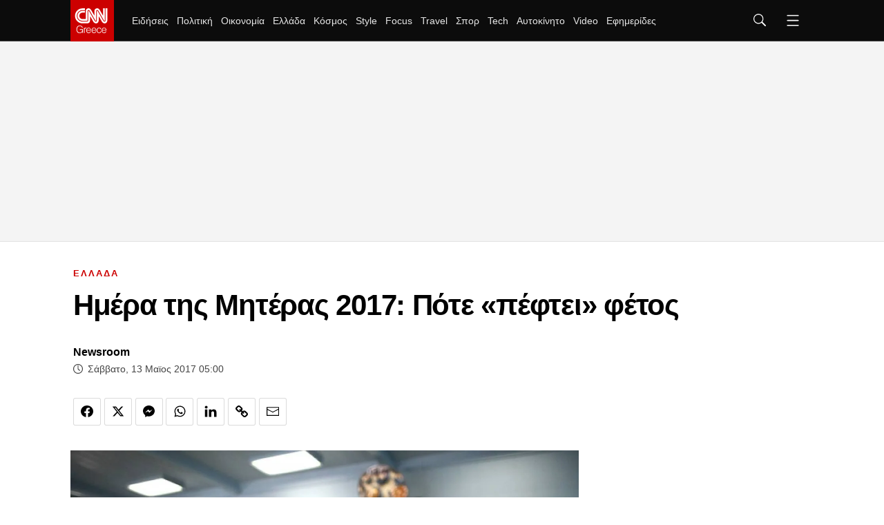

--- FILE ---
content_type: text/html; charset=utf-8
request_url: https://www.cnn.gr/ellada/story/80522/hmera-tis-miteras-2017-pote-peftei-fetos
body_size: 47316
content:
<!DOCTYPE HTML>
<html lang="el">
<head>
	<meta charset="utf-8" />
	<base href="https://www.cnn.gr/ellada/story/80522/hmera-tis-miteras-2017-pote-peftei-fetos" />
	<meta name="author" content="Newsroom" />
	<meta name="robots" content="index, follow, max-image-preview:large" />
	<meta name="thumbnail" content="https://img.cnngreece.gr/img/1290/max/80/2017/05/12/WLN6159_37_MG_0158.jpg?t=p9I7tr3eNiMXEMaZ9YNfew" />
	<meta name="viewport" content="width=device-width, initial-scale=1" />
	<meta name="google-site-verification" content="ZmBfgOk6gl73HSTVSlNlk0GnBCD-WPDYBQJk0FzEA9k" />
	<meta property="news:tags" content="59824,59825,59826,2226,27082,27106,44639" />
	<meta name="description" content="Η γιορτή της μητέρας ή ημέρα της μητέρας είναι εορτή προς τιμήν της μητέρας και της μητρότητας. Στην Ελλάδα αλλά και σε πολλές άλλες χώρες, γιορτάζεται την..." />
	<meta name="generator" content="Joomla! - Open Source Content Management" />
	<title>Ημέρα της Μητέρας 2017: Πότε «πέφτει» φέτος - CNN.gr</title>
	<link href="https://www.cnn.gr/ellada/story/80522/hmera-tis-miteras-2017-pote-peftei-fetos" rel="canonical" />
	<link href="https://img.cnngreece.gr/assets/device/icon-72x72.png" rel="apple-touch-icon" sizes="72x72" />
	<link href="https://img.cnngreece.gr/assets/device/icon-120x120.png" rel="apple-touch-icon" sizes="120x120" />
	<link href="https://img.cnngreece.gr/assets/device/icon-114x114.png" rel="apple-touch-icon" sizes="114x114" />
	<link href="https://img.cnngreece.gr/assets/device/icon-144x144.png" rel="apple-touch-icon" sizes="144x144" />
	<link href="https://img.cnngreece.gr/assets/device/icon-144x144-precomposed.png" rel="apple-touch-icon-precomposed" sizes="144x144" />
	<link href="https://img.cnngreece.gr/assets/device/icon-152x152.png" rel="apple-touch-icon" sizes="152x152" />
	<link href="https://img.cnngreece.gr/assets/device/icon-180x180.png" rel="apple-touch-icon" sizes="180x180" />
	<link href="https://www.cnn.gr/manifest.json" rel="manifest" crossorigin="use-credentials" />
	<link href="https://img.cnngreece.gr/assets/device/icon-32x32.png" rel="shortcut icon" sizes="32x32" type="image/png" />
	<link href="https://img.cnngreece.gr" rel="preconnect" />
	<script src="https://static.cnngreece.gr/scripts/0.4.20/main/js/site/main.min.js" defer></script>
	<meta property="og:site_name" content="CNN.gr"/>
	<meta property="og:url" content="https://www.cnn.gr/ellada/story/80522/hmera-tis-miteras-2017-pote-peftei-fetos"/>
	<meta property="og:title" content="Ημέρα της Μητέρας 2017: Πότε «πέφτει» φέτος"/>
	<meta property="og:type" content="article"/>
	<meta property="og:locale" content="el_GR"/>
	<meta property="og:description" content="Πότε θα πούμε &quot;Χρόνια Πολλά&quot; στις μανούλες #CNNgrNews"/>
	<meta property="og:image" content="https://img.cnngreece.gr/img/1200/630/90/2017/05/12/WLN6159_37_MG_0158-Copy-og.jpg?t=XO60JBon4fp3d0ltG0_SeA"/>
	<meta property="og:image:width" content="1200"/>
	<meta property="og:image:height" content="630"/>
	<meta property="article:publisher" content="https://www.facebook.com/cnn.greece"/>
	<meta property="article:published_time" content="2017-05-13T05:00:55+03:00"/>
	<meta property="article:modified_time" content="2017-05-12T23:58:30+03:00"/>
	<meta property="article:section" content="ΕΛΛΑΔΑ"/>
	<meta property="article:tag" content="ΗΜΕΡΑ ΜΗΤΕΡΑΣ"/>
	<meta property="article:tag" content="ΗΜΕΡΑ ΤΗΣ ΜΗΤΕΡΑΣ"/>
	<meta property="article:tag" content="ΗΜΕΡΑ ΤΗΣ ΜΗΤΕΡΑΣ 2017"/>
	<meta property="article:tag" content="ΓΙΟΡΤΗ"/>
	<meta property="article:tag" content="DOOGLE ΓΙΟΡΤΗ ΤΗΣ ΜΗΤΕΡΑΣ"/>
	<meta property="article:tag" content="ΓΙΟΡΤΗ ΤΗΣ ΜΗΤΕΡΑΣ"/>
	<meta property="article:tag" content="ΓΙΟΡΤΗ ΤΗΣ ΜΠΥΡΑΣ"/>
	<meta property="twitter:card" content="summary_large_image"/>
	<meta property="twitter:site" content="@CNNgreece"/>
	<meta property="twitter:domain" content="https://www.cnn.gr"/>
	<meta property="twitter:creator" content="@CNNgreece"/>
	<meta property="twitter:title" content="Ημέρα της Μητέρας 2017: Πότε «πέφτει» φέτος"/>
	<meta property="twitter:description" content="Η γιορτή της μητέρας ή ημέρα της μητέρας είναι εορτή προς τιμήν της μητέρας και της μητρότητας. Στην Ελλάδα αλλά και σε πολλές άλλες χώρες, γιορτάζεται την..."/>
	<meta property="twitter:image" content="https://img.cnngreece.gr/img/1290/max/80/2017/05/12/WLN6159_37_MG_0158.jpg?t=p9I7tr3eNiMXEMaZ9YNfew"/>
	<meta property="twitter:url" content="https://www.cnn.gr/ellada/story/80522/hmera-tis-miteras-2017-pote-peftei-fetos"/>
	<script type="application/ld+json">{"@context":"https://schema.org","@type":"NewsArticle","headline":"Ημέρα της Μητέρας 2017: Πότε «πέφτει» φέτος","datePublished":"2017-05-13T05:00:55+03:00","dateModified":"2017-05-13T05:00:55+03:00","image":{"@type":"ImageObject","url":"https://img.cnngreece.gr/img/1290/max/80/2017/05/12/WLN6159_37_MG_0158.jpg?t=p9I7tr3eNiMXEMaZ9YNfew","width":1290,"height":725},"author":{"@type":"NewsMediaOrganization","name":"CNN Greece","url":"https://www.cnn.gr","logo":{"@type":"ImageObject","url":"https://cdn.cnngreece.gr/media/shared/cnn-greece-logo.png","width":"298","height":"60"}}}</script>
	<meta property="fb:app_id" content="261919917651938" />
	<meta property="fb:pages" content="1462467174050685" />
	<script type="application/json" class="joomla-script-options new">
{"modules":[{"name":"Global","options":[]},{"name":"Cmp","options":{"google":true,"prebid":true,"png":true,"tempo":true,"exitbee":true,"butterfly":true,"agora":false,"preroll":true,"groupm":true,"unilever":true,"nielsen":false,"smartAdserver":true}},{"name":"RFVTracker","options":{"recencyScores":[[15,30],[8,14],[2,7],[0,1]],"frequencyScores":[[1,1],[2,4],[5,9],[10,1000000]],"volumeScores":[[1,4],[5,9],[10,19],[20,1000000]]}}]}
</script>
	<script type="application/json" class="js-modules">
{"modules":[{"name":"Global","options":[]},{"name":"Cmp","options":{"google":true,"prebid":true,"png":true,"tempo":true,"exitbee":true,"butterfly":true,"agora":false,"preroll":true,"groupm":true,"unilever":true,"nielsen":false,"smartAdserver":true}},{"name":"RFVTracker","options":{"recencyScores":[[15,30],[8,14],[2,7],[0,1]],"frequencyScores":[[1,1],[2,4],[5,9],[10,1000000]],"volumeScores":[[1,4],[5,9],[10,19],[20,1000000]]}}]}
</script>

	
	<script type="application/ld+json">{
		"@context": "https://schema.org",
		"@id": "https://www.cnn.gr/ellada/story/80522/hmera-tis-miteras-2017-pote-peftei-fetos#webpage",
		"@type": "WebPage",
		"url": "https://www.cnn.gr/ellada/story/80522/hmera-tis-miteras-2017-pote-peftei-fetos"
	}</script>

	
	
	<style>
	body #onesignal-popover-container,
	body #onesignal-slidedown-container { z-index: 100000 !important; }
	</style>

		<style>
		@charset "UTF-8";html,body,div,span,applet,object,iframe,blockquote,pre,a,abbr,acronym,address,big,cite,code,del,dfn,img,ins,kbd,q,s,samp,small,strike,strong,tt,var,b,u,i,center,dl,dt,dd,ol,ul,li,fieldset,form,label,legend,table,caption,tbody,tfoot,thead,tr,th,td,article,aside,canvas,details,embed,figure,figcaption,footer,header,hgroup,menu,nav,output,ruby,section,summary,time,mark,audio,video{margin:0;padding:0;border:0;font-size:100%;vertical-align:baseline}article,aside,details,figcaption,figure,footer,header,hgroup,menu,nav,section{display:block}ol,ul{list-style:none}blockquote,q{quotes:none}img{max-width:100%;height:auto}table{border-collapse:collapse;border-spacing:0}body{font-family:"Roboto","Helvetica Neue","Arial",sans-serif;text-rendering:optimizeLegibility;-webkit-font-smoothing:antialiased;font-size:16px;line-height:1.6;background:#fff;color:#000;padding:0}a:link,a:visited,a:active{text-decoration:none}a:focus{outline:0}p{margin:0;padding:0}input:focus{outline:none}.grid-row:after{content:'.';display:block;height:0;visibility:hidden;clear:both}.p10{padding:10px}.p10-0{padding:10px 0}.p10-20{padding:10px 20px}.p20{padding:20px}.p20-10{padding:20px 10px}.p30-0-0{padding:30px 0 0}.p5-10{padding:5px 10px}.p0-15{padding:0 15px}.pr-10{padding-right:10px}.pl-10{padding-left:10px}.clr{clear:both;display:block}.clr-sm{clear:both;display:none}.clr-md{clear:both;display:none}.clr-lg{clear:both;display:none}.hide-md{display:none}@media screen and (min-width:300px){.sm1,.sm2,.sm25,.sm3,.sm33,.sm34,.sm35,.sm4,.sm5,.sm6,.sm66,.sm7,.sm75,.sm8,.sm9,.sm10,.sm11,.sm12{float:left;box-sizing:border-box}.sm1{width:10%}.sm2{width:20%}.sm25{width:25%}.sm3{width:30%}.sm33{width:33.33%}.sm34{width:34%}.sm35{width:35%}.sm4{width:40%}.sm5{width:50%}.sm6{width:60%}.sm66{width:66.66%}.sm7{width:70%}.sm75{width:75%}.sm8{width:80%}.sm9{width:90%}.sm10{width:100%}}@media screen and (min-width:300px) and (max-width:767px){.clr-sm{display:block}}@media screen and (min-width:768px){.md1,.md2,.md25,.md3,.md33,.md34,.md35,.md4,.md5,.md6,.md66,.md7,.md75,.md8,.md9,.md10,.md11,.md12,.md14{float:left;box-sizing:border-box}.md1{width:10%}.md14{width:14.2%}.md2{width:20%}.md25{width:25%}.md3{width:30%}.md33{width:33.33%}.md34{width:34%}.md35{width:35%}.md4{width:40%}.md5{width:50%}.md6{width:60%}.md66{width:66.66%}.md7{width:70%}.md75{width:75%}.md8{width:80%}.md9{width:90%}.md10{width:100%}}@media screen and (min-width:768px) and (max-width:1023px){.clr-md{display:block}}@media screen and (min-width:1024px){.lg1,.lg2,.lg25,.lg3,.lg33,.lg34,.lg35,.lg4,.lg5,.lg6,.lg66,.lg7,.lg75,.lg8,.lg9,.lg10,.lg11,.lg12,.lg14,.lg16{float:left;box-sizing:border-box}.lg1{width:10%}.lg14{width:14.2%}.lg16{width:16.6%}.lg2{width:20%}.lg25{width:25%}.lg3{width:30%}.lg33{width:33.33%}.lg34{width:34%}.lg35{width:35%}.lg4{width:40%}.lg5{width:50%}.lg6{width:60%}.lg66{width:66.66%}.lg7{width:70%}.lg75{width:75%}.lg8{width:80%}.lg9{width:90%}.lg10{width:100%}.hide-md{display:block}.lg-right{float:right}}@media screen and (min-width:1024px) and (max-width:1100px){.clr-lg{clear:both;display:block}}body.site{background:#fff;position:static}.page{min-width:280px;margin:0 auto}.homepage-title{position:absolute;top:-1000px}html.overflow body{height:100%;overflow:hidden}.section{margin:auto;padding:1px 16px 16px;background:#fff;box-sizing:border-box;position:relative}.screen{max-width:1100px;margin:auto}.section.gap{padding-top:32px}.section-details{margin:0 0 20px}.section-head{border-bottom:3px solid #f1f1f1}.section-head .section-title{display:inline-block;position:relative;font-size:1.2em;letter-spacing:.12em;font-weight:700;line-height:1;padding:12px 0;margin:0;color:#000}.section-head .section-title a{color:inherit}.section-head .section-title:after{content:'';background:#c00;display:block;position:absolute;left:0;bottom:-3px;height:3px;width:40px;transition:width .3s ease;-ms-transition:width .3s ease;-moz-transition:width .3s ease;-webkit-transition:width .3s ease}.section-head .section-title:hover:after{width:100%}.section-desc{padding:12px 0 0}.section-nav{overflow-x:auto;white-space:nowrap;-webkit-overflow-scrolling:touch}.section-nav ul{display:block;height:32px;padding:12px 0 0;margin:0}.section-nav ul li{display:inline-block;padding:0;margin:0;height:17px;letter-spacing:-.01em;margin-right:-2px}.section-nav li a{display:block;padding:0 10px;font-size:.85em;font-weight:500;line-height:14px;height:14px;border-left:1px solid #ddd}.section-nav li a:link,.section-nav li a:visited{text-decoration:none;color:#262626}.section-nav li a:hover{color:#c00}.section-nav li.first a{border:0;padding-left:0}.page-details{margin:0 0 20px}.page-head{border-bottom:3px solid #f1f1f1}.page-head .page-title{display:inline-block;position:relative;font-size:2em;letter-spacing:-.02em;font-weight:500;line-height:1;padding:12px 0;margin:0;color:#000}.page-head .page-title:after{content:'';background:#c00;display:block;position:absolute;left:0;bottom:-3px;height:3px;width:60px}.page-desc{padding:12px 0 0}.page-nav{overflow-x:auto;white-space:nowrap;-webkit-overflow-scrolling:touch}.page-nav ul{display:block;height:32px;padding:12px 0 0;margin:0}.page-nav ul li{display:inline-block;padding:0;margin:0;height:17px;letter-spacing:-.01em;margin-right:-2px}.page-nav li a{display:block;padding:0 10px;font-size:.85em;font-weight:500;line-height:14px;height:14px;border-left:1px solid #ddd}.page-nav li a:link,.page-nav li a:visited{text-decoration:none;color:#262626}.page-nav li a:hover{color:#c00}.page-nav li.first a{border:0;padding-left:0}.block-head{margin:0 0 20px;border-bottom:3px solid #f1f1f1}.block-head .block-title{display:inline-block;position:relative;font-size:1.1em;letter-spacing:.12em;font-weight:700;line-height:1;padding:12px 0;margin:0;color:#000}.block-head .block-title a{color:inherit}.block-head .block-title:after{content:'';background:#c00;display:block;position:absolute;height:3px;width:40px;left:0;bottom:-3px;transition:width .3s ease;-ms-transition:width .3s ease;-moz-transition:width .3s ease;-webkit-transition:width .3s ease}.block-head .block-title:hover:after{width:100%}.block-text{margin:1em 0}.block-teaser{margin:1em 0 2em}.block-teaser p.elections-teaser{margin:0 0 1em;border-bottom:3px solid #f1f1f1;position:relative;display:block;font-size:1.1em;--letter-spacing:.12em;font-weight:700;line-height:1;padding:12px 0;margin:0;color:#000}.block-teaser p.elections-teaser:after{content:'';background:#c00;display:block;position:absolute;height:3px;width:40px;left:0;bottom:-3px;transition:width .3s ease;-ms-transition:width .3s ease;-moz-transition:width .3s ease;-webkit-transition:width .3s ease}.main-text .block-teaser ul{margin-top:1em}.block-teaser{margin:1em 0 2em}.block-teaser p.topic-teaser{margin:0 0 1em;border-bottom:3px solid #f1f1f1;position:relative;display:block;font-size:1.1em;--letter-spacing:.12em;font-weight:700;line-height:1;padding:12px 0;margin:0;color:#000}.block-teaser p.topic-teaser:after{content:'';background:#c00;display:block;position:absolute;height:3px;width:40px;left:0;bottom:-3px;transition:width .3s ease;-ms-transition:width .3s ease;-moz-transition:width .3s ease;-webkit-transition:width .3s ease}.theme-dark{padding-bottom:24px}.theme-dark{background:#0c0c0c;color:#f2f2f2}.theme-dark .section-head{border-color:#4d4d4d}.theme-dark .section-title{color:#fff}.theme-dark .section-nav li a{color:#f2f2f2}.theme-dark .section-nav li.active a,.theme-dark .section-nav li a:hover{color:#c00}.theme-dark .item-link{border-color:#4d4d4d}.theme-dark .item-info{color:#f2f2f2}.theme-dark .page-head{border-color:#4d4d4d}.theme-dark .page-head .page-title{color:#fff}.theme-dark .page-nav li a:link,.theme-dark .page-nav li a:visited{text-decoration:none;color:#f2f2f2}.theme-dark .page-nav li a:hover{color:#c00}.theme-black{background:#000}.block-read-more{margin:.5em 0}.block-read-more a{display:block;border-radius:125px;background:#e6e6e6;color:#222;line-height:1.5em;padding:.4em;text-align:center;font-weight:700;font-size:.8em}.block-read-more a:hover{background:#c00;color:#fff}.wide-banner{padding:.1px 0;box-shadow:inset 0 -1px 0 0 #e2e2e2;background:#f4f4f4;position:relative}.elegant .wide-banner{background:#fff;box-shadow:none}.wide-banner iframe{margin:20px auto}.breaking-news-section{background:#c00;padding:1px 0;margin-top:-1px}.breaking-news{color:#fff;padding:0 16px}.breaking-news .breaking-news-title{font-size:1em;line-height:1.5;color:#fff;display:block;padding:0;margin:0}.breaking-news a{color:#fff;padding:10px 2px;display:block}.breaking-news a:hover{text-decoration:underline}.elegant .breaking-news-section{display:none}.hot-tags{padding:22px 16px 12px;position:relative;overflow-x:auto;white-space:nowrap;-webkit-overflow-scrolling:touch}.hot-tags ul{display:flex;flex-direction:row;align-items:center;height:32px;padding:0;margin:0;scrollbar-width:none}.hot-tags::-webkit-scrollbar{display:none}.hot-tags ul li{padding:0;margin:0;height:32px;letter-spacing:-.01em;flex:0 0 auto}.hot-tags li a{padding:0 12px;font-size:.85em;font-weight:500;line-height:14px}.hot-tags li:before{content:'';display:inline-block;height:12px;border-left:1px solid #ddd}.hot-tags li a:link,.hot-tags li a:visited{text-decoration:none;color:#262626}.hot-tags li a:hover{color:#c00}.hot-tags ul li span{font-size:.8rem;font-weight:800;line-height:14px;height:14px;color:#c00;margin-right:16px}.hot-tags li.first a{padding-left:0}.hot-tags li.first:before{content:none}.hot-tags li.with-img{margin-right:20px}.hot-tags li img{max-width:130px;height:auto}.featured-section{margin-bottom:24px}.featured-item{margin-left:-16px;margin-right:-16px}.latest-news .block-head{margin-bottom:5px}.podcast-info{background:#0c0c0c;margin:1em 0 2em}.podcast-info .podcast-media{padding:1em 1em 0 1em}.podcast-info .podcast-media img{display:block;max-width:100%;height:auto}.podcast-details{padding:1em;color:#fff}.podcast-details .page-title{font-size:1.725em}.podcast-details h3{font-size:.76em;font-weight:700;color:#A2A3A7}.podcast-main{margin-top:2em}.pod-episode{margin-top:2em;position:relative}.pod-episode .pseudo-link{position:absolute;top:0;left:0;bottom:0;right:0;overflow:hidden;text-indent:200%;white-space:nowrap;background:rgba(0,0,0,0)}.pod-episode-media img{max-width:100%;height:auto}.pod-episode-details{padding:1em 0}.pod-episode-title{font-size:1.275em;line-height:1.32;font-weight:700;letter-spacing:-.02em;margin:0}.pod-episode-title a{color:#000}.pod-episode-title a:hover{color:#c00}.pod-episode-desc{margin:1em 0}.pod-episode-date{display:inline-block;vertical-align:top;font-size:.75em;font-weight:400;line-height:2;color:#444;display:block;margin-top:5px}.pod-episode-duration{display:inline-block;background:#000;padding:.1em .8em;color:#fff;font-size:.8em;border-radius:1em}.pod-episode-latest{display:inline-block;background:#c00;padding:.1em .8em;color:#fff;font-size:.8em;border-radius:1em;font-weight:700}.promoboxes{display:grid;row-gap:1em}.promobox{position:relative;overflow:hidden;margin:0}.promobox .promo-link{display:block;min-height:15em;background-size:cover;background-repeat:no-repeat;background-position:50% 50%;overflow:hidden;box-sizing:border-box}.promobox .promobox-background{position:absolute;top:0;left:0;right:0;bottom:0}.promobox .promobox-background img{width:100%;height:100%;object-fit:cover}.promobox .promobox-background:before{content:'';display:block;position:absolute;top:0;right:0;bottom:0;left:0}.promobox.shade-black .promobox-background:before{background:rgba(0,0,0,.5)}.promobox.shade-black .promo-link:hover .promobox-background:before{background:rgba(0,0,0,.7)}.promobox.shade-blue .promobox-background:before{background:rgb(8 41 108 / 50%)}.promobox.shade-blue .promo-link:hover .promobox-background:before{background:rgb(8 41 108 / 70%)}.promobox.shade-red .promobox-background:before{background:rgba(128,0,32,.5)}.promobox.shade-red .promo-link:hover .promobox-background:before{background:rgba(128,0,32,.7)}.promobox.shade-green .promobox-background:before{background:rgba(9,121,105,.5)}.promobox.shade-green .promo-link:hover .promobox-background:before{background:rgba(9,121,105,.7)}.promobox .promo-media{position:absolute;top:1.2em;right:1.2em;right:0;width:10em;height:10em;--border-radius:50%;overflow:hidden;--box-shadow:-20px 20px 16px #00000033}.promobox .promo-media img{position:absolute;top:50%;left:50%;transform:translate(-50%,-50%);height:100%;width:auto;max-width:none;transition:all .2s}.promobox a{display:block;height:100%;position:relative}.promobox a:hover .promo-media img{height:100%}.promobox .promo-info{position:relative;padding:1em 10em 6em 1em;height:100%;box-sizing:border-box}.promobox .promo-title{color:#fff;font-size:1.25em;line-height:1.3;font-weight:800}.promobox .promo-headline{color:#fff;font-size:1em;margin-top:.5em}.promobox .promobox-sponsor{position:absolute;bottom:1em;left:2em;color:#fff}.sponsor{display:inline-flex;flex-direction:row;align-items:center;font-size:.75em}.sponsor img{margin-left:1em;max-width:10.65em;max-height:5.325em;width:auto;height:auto}.area-sponsor{padding:.3rem 1rem 1rem}.b-grid .grid-items{display:grid;gap:1rem}.c-grid .grid-items{display:grid;gap:1rem}.featured-tag-page .page-title,.featured-tag-page .section-title{font-family:system-ui,-apple-system,BlinkMacSystemFont,'Segoe UI',Roboto,Oxygen,Ubuntu,Cantarell,'Open Sans','Helvetica Neue',sans-serif;font-weight:900}.is-featured-tag .section.featured-section{padding-top:4em}.is-featured-tag .page-head{border-bottom:0}.focus-page-head.section{padding:0}.focus-page-head .page-title:after{content:none}.focus-page-head{background-repeat:no-repeat;background-size:cover}.focus-page-head .page-details{margin:0 auto}.focus-page-head .page-title{padding-left:4rem;display:flex;align-items:center;font-size:2.875rem;gap:.5rem}.focus-page-head .page-title svg{fill:white}.focus-page-head .sponsor{padding:.5em 1em .5em 4rem}.focus-page .box .item-info{max-width:768px}.is-focus-section .theme-dark .section{background:none}.homecasts-section{margin:2rem 0 3rem;padding:2rem 0 1rem;--background:#f5f5f7}.shelf-container{padding-top:1rem;max-width:calc(1100px + 44px);margin:auto}@media screen and (min-width:1400px){.homecasts-section .shelf-container{max-width:calc(1360px + 44px)}}.homecast{display:flex;flex-direction:column;height:100%}.homecast img{border-radius:6px}.homecast-details{flex:1 1 auto}.homecast-details .item-title{line-height:1.325;font-weight:700;letter-spacing:-.03em;font-size:1.15rem}.homecast-details .item-title a{color:black}.homecast-title{color:#c00;font-weight:700;font-size:1.1rem}.homecast-episode-number{padding:1rem 0 .4rem;color:#c00;font-weight:700;font-size:.85rem}.homecast-providers-list{padding:0;margin:0;margin-top:2rem;height:2.5rem;overflow:hidden;position:relative;z-index:40;background:white;border-top:1px solid black;font-size:.85rem;letter-spacing:1px;font-weight:700;margin-bottom:120px}.homecast-providers-list li{padding:0;margin:0;height:2.5rem;display:flex;align-items:center;border:1px solid black;border-top:0;box-sizing:border-box;background:white}.homecast-providers-list .dropdown-option{display:none}.homecast-providers-list span{cursor:default}.homecast-providers-list:hover{overflow:visible}.homecast-providers-list:hover .dropdown-option{display:flex}.dropdown-text{text-decoration:none;padding:0 1rem;display:flex;flex:1 1 auto}.homecast-providers-list a{color:black}.homecast-providers-list a:hover{background:black;color:white;height:100%;align-items:center}.homecast span.dropdown-arrow{display:flex;padding:0 .7rem;border-left:1px solid black;height:100%;align-items:center}.homecast-providers-list svg{transform:rotate(90deg);transition:all .5s}.homecast-providers-list:hover svg{transform:rotate(270deg)}.itemid-436 .page-head{border:0;text-align:left}.itemid-436 .page-title:after{content:none}.latest-podcasts{margin-bottom:3em}.latest-podcasts h3{font-size:1.325em}.latest-podcasts .main-episode-title{font-size:1.375em}.latest-podcasts .main-episode-title a{color:inherit}.podcasts-grid{display:grid;grid-template-columns:1fr 1fr;gap:2em}.list-podcast-block .podcast-image img{display:block;border-radius:8px}.list-podcast-block h3{font-size:1rem;font-weight:400}.list-podcast-block h3 a{color:white}#module-252 .powered-sponsor{color:#e22219}@media screen and (min-width:580px){.b-grid .grid-items{grid-template-columns:repeat(2,1fr)}.c-grid .grid-items{grid-template-columns:repeat(2,1fr)}}@media screen and (max-width:700px){.floating-player{background:#000;padding:16px;color:#fff;margin-bottom:24px}.floating-player .mobile-headline{display:block}.floating-player .video-player-toggler{display:none}.floating-player #sticky-video-player{position:relative;padding-bottom:56.25%}.floating-player #sticky-video-player iframe{position:absolute;top:0;width:100%;height:100%}}@media screen and (min-width:701px){.floating-player .mobile-headline{display:none}.floating-player{background:#000;width:420px;height:385px;position:fixed;z-index:90;bottom:-345px;right:0;-webkit-transition:bottom .1s ease-in-out;-o-transition:bottom .1s ease-in-out;transition:bottom .1s ease-in-out;box-shadow:-2px -6px 10px rgba(0,0,0,.3)}.floating-player iframe{display:none}.floating-player.opened{bottom:0}.floating-player.opened iframe{display:block}.floating-player .video-player-toggler{cursor:pointer;position:relative;display:block;background:#c00;color:#fff;padding:0 12px 0 55px;height:40px;line-height:40px}.video-play-button{display:block;position:absolute;z-index:10;left:24px;top:20px;box-sizing:content-box;width:8px;height:11px;border-radius:50%;padding:4px 5px 4px 7px;transform:translateX(-50%) translateY(-50%)}.video-play-button:before{content:"";position:absolute;z-index:0;left:50%;top:50%;transform:translateX(-50%) translateY(-50%);display:block;width:30px;height:30px;background:#e0dc2f;border-radius:50%;animation:pulse-border 1500ms ease-out infinite}.video-play-button:after{content:"";position:absolute;z-index:1;left:50%;top:50%;transform:translateX(-50%) translateY(-50%);display:block;width:20px;height:20px;background:#e0dc2f;border-radius:50%;transition:all 200ms}.video-play-button span{display:block;position:relative;top:1px;z-index:3;width:0;height:0;border-left:8px solid #c31a20;border-top:5px solid transparent;border-bottom:5px solid transparent}.video-close-button{display:none;position:absolute;z-index:10;left:24px;top:17px;transform:translateX(-50%) translateY(-50%)}.video-close-button:before{content:'';display:block;width:10px;height:10px;border-top:2px solid #e0dc2f;border-right:2px solid #e0dc2f;-moz-transform:rotate(135deg);-webkit-transform:rotate(135deg);transform:rotate(135deg)}.floating-player.opened .video-play-button{display:none}.floating-player.opened .video-close-button{display:block}.latest-podcasts .items-block{display:grid;grid-template-columns:repeat(2,1fr);gap:2em}.podcasts-grid{grid-template-columns:repeat(4,1fr)}}@media screen and (min-width:768px) and (max-width:1023px){.section{padding:0}.md-pack{display:flex}.md-main{flex:1 1 64%;max-width:64%}.md-side{flex:1 1 36%;max-width:36%}.md-side .latest-news{overflow-x:hidden}.md-side .latest-news .items-block{max-height:400px;overflow:hidden;overflow-y:auto;margin-right:-17px;padding-right:18px;-webkit-overflow-scrolling:touch}.md33 .cd{font-size:.85em}}@media screen and (min-width:768px){.grow{margin-left:-12px;margin-right:-12px}.gtr{padding:0 12px}.b-grid{padding:0 12px}.b-grid .grid-items{grid-template-columns:repeat(3,1fr);gap:1.5rem}.c-grid{padding:0 12px}.c-grid .grid-items{gap:1.5rem}.page-details{margin:0 12px 12px}.section-details{margin:0 12px 12px}.flex-main .block-details{margin:0 12px 12px}.md-section-spacer{padding:26px 0}.grid-x4 .grid-items{display:grid;grid-template-columns:1fr 1fr 1fr 1fr;gap:1em}.market-widget{margin:0 12px 24px}.featured-section.theme-dark{padding-top:24px}.podcast-info{display:grid;grid-template-columns:18.75em 1fr}.podcast-info .podcast-media{padding:0}.podcast-details{padding:1.6em}.podcast-details .page-title{font-size:2em;margin:0;padding:0 0 .3em}.pod-episode{display:grid;grid-template-columns:15em 1fr;margin-top:1em}.pod-episode-details{padding:.1em 0 .1em 1.5em}.pod-episode-desc{font-size:.9em}.promobox{margin:0}.promobox .promo-link{min-height:18.75em}.promobox .promo-media{width:12em;height:12em;top:2em;right:2em}.promobox .promo-info{padding:2em 17em 6em 1.5em}.promobox .promo-title{font-size:1.5em;line-height:1.3}.promobox .promo-headline{font-size:1.15em}.in-sidebar .promoboxes{margin-top:2em}.in-sidebar .promobox{min-height:37.5em;margin:0}.in-sidebar .promobox .promo-info{padding:17em 2em 6em 1.5em}.in-sidebar .promobox-sponsor{right:2em;text-align:center}.in-sidebar .promobox-sponsor .sponsor{flex-direction:column}.in-sidebar .promobox-sponsor img{margin:.4em auto 0}.focus-page-head .page-head{display:flex;gap:2em}.focus-page-head .sponsor{padding-left:.5em}}@media screen and (min-width:1024px){.page-details{margin:0 12px 36px}.page-details{text-align:center}.page-details .page-title:after{left:50%;transform:translateX(-50%)}.section-details{margin:0 12px 20px}.section-details.in-center{text-align:center}.section-details.in-center .section-title:after{left:50%;transform:translateX(-50%)}.section-details.in-center .main-section h1.section-title{font-size:1.8em}.section-nav li.first a{border:0;padding-left:10px}.wide-banner .ad-unit{height:290px}.wide-banner .ad-unit>div{position:sticky;top:70px}.breaking-news .breaking-news-title{font-size:.9em}.latest-news .block-head .block-title{padding-top:5px;font-size:1em}.featured-item{margin:auto}.area-sponsor{text-align:center}.area-sponsor .powered-sponsor{margin-left:-76px}#module-252 .section-title{font-size:2em}.flex-pack{position:relative;display:flex;display:-webkit-flex;width:100%;max-width:100%;box-sizing:border-box;flex-direction:row;padding-right:324px}.flex-pack .flex-main{width:100%;box-sizing:border-box}.flex-pack .flex-side{width:324px;box-sizing:border-box;margin-right:-324px}.flex-pack .flex-side .side-block{width:300px;margin:auto;padding-bottom:24px}.flex-pack .flex-side .side-rail{min-height:1000px}.flex-pack .flex-side .side-last{position:sticky;top:70px}.item-page .flex-side .side-block{margin-left:24px}.flex-row{display:flex}.flex-row .fixed-col{flex:0 0 300px}.flex-row .grid-col{flex:1 1 auto}.flex-col{display:flex;flex-direction:column;min-height:100%}.flex-col .card{flex:1 1 auto}.flex-col .box{flex:1 1 auto}.grid-2 .promoboxes{display:flex;flex-direction:row;column-gap:1em;justify-content:center}.grid-2 .promobox{flex:1 1 50%;max-width:768px}}@media screen and (min-width:1400px){.wide-page .main-header{max-width:1360px}.wide-page .menu-section{max-width:1336px}.wide-page .screen{max-width:1360px}.wide-page .site-footer{max-width:1336px}.wide-page .hero-section .flex-pack{padding-right:400px}.wide-page .hero-section .flex-pack .flex-side{width:400px;margin-right:-400px}.wide-page .hero-section .mini .item-title{font-size:1em}.wide-page .cd .item-title{--font-size:1.075em}.wide-page .flex-row .fixed-col{flex:1 1 30%}.wide-page .flex-row .grid-col{flex:1 1 40%}.wide-page .c-grid .grid-items{grid-template-columns:repeat(3,1fr)}}.teaser-section{text-align:center;padding-top:24px}.teaser-section .screen{max-width:1026px}.teaser-section a{display:block}.teaser-section img{display:block;height:auto;max-width:100%;margin:auto}@media screen and (min-width:768px){.teaser-section img{display:block;width:100%}}.side .module{margin:0 0 20px 0}.opinions{margin-top:-1rem}.opinion{padding-bottom:1.5rem}.opinion .card-view{padding:1.5rem;margin-top:1rem}.opinion .author-name{display:block;margin-bottom:16px;font-weight:500;font-size:.9em;color:#c00;word-break:break-word}.opinion .item-author{padding:2rem 0 0;flex:0 0 auto}.opinion .author-avatar{width:100px;height:100px;margin:0}.opinion .author-avatar img{width:100px;height:100px}.opinion .card-view:before{transition:all .3s cubic-bezier(0,0,.5,1)}.opinion .card-view:before{content:'';display:block;border-radius:1rem;position:absolute;z-index:0;background:#f5f5f7;inset:0}.opinion:hover .card-view:before{box-shadow:0 0 0 6px rgb(239 239 245)}.main-section .search-box{border:1px solid #111;font-size:1.5em;margin:1em 0}.main-section .search-box .btn-arrow{display:none}.main-section .search-box .btn-icon{display:inline}.main-section .search-box .btn-icon svg{height:42px}.main-section .search-page{min-height:230px}.main-section .search-no-results{padding:32px;text-align:center}.campaign-head{padding-top:24px}.campaign-head h2{margin-top:0}.campaign-head a{display:inline-block}.campaign-head a img{display:block;text-decoration:none;height:auto}.campaign-head a img.cars-fasa,.campaign-head a img.cars-fasa{max-width:100%}.sustainable img{display:block}.sustainable .sustainable-mobile{margin-bottom:5px}.sustainable .sustainable-desktop{display:none}.sustainable .item-link{border-top:1px solid #d9d9d9}.sustainable .static{display:inline-block;float:right}@media screen and (min-width:768px){.sustainable{display:-webkit-box;display:-ms-flexbox;display:flex}.sustainable .sustainable-banner{-webkit-box-flex:0;-ms-flex:0 0 33.33%;flex:0 0 33.33%;padding:0 12px;-webkit-box-sizing:border-box;box-sizing:border-box}.sustainable .sustainable-mobile{display:none}.sustainable .sustainable-desktop{position:relative;height:100%;background-color:#0aad34;padding:20px 10px 96px;display:-webkit-box;display:-ms-flexbox;display:flex;-webkit-box-orient:vertical;-webkit-box-direction:normal;-ms-flex-direction:column;flex-direction:column;-webkit-box-align:center;-ms-flex-align:center;align-items:center;-webkit-box-pack:center;-ms-flex-pack:center;justify-content:center;-webkit-box-sizing:border-box;box-sizing:border-box}.sustainable .sustainable-footer{position:absolute;left:0;right:0;bottom:0}.sustainable .articles{display:inline-block}.sustainable .item-link{border-top:none}.sustainable .cd .item-media img{margin:0;width:100%;height:auto}.sustainable .cd .item-media{margin:0;width:100%;height:auto;float:none}.sustainable .static{position:absolute;bottom:0;right:0}}@media screen and (min-width:1024px){.sustainable .sustainable-banner{-ms-flex-preferred-size:25%;flex-basis:25%}.sustainable .static{position:relative}}.economy-section{background:#f5f5ef;margin:2em 0 3em}.economy-section .section-head .section-title:after{background:#00c59e}.economy-section .item-category{color:#00c59e}.economy-section .item-link:hover h3{color:#000}.economy-section .section-head{border-color:#D9D9D3}.economy-section .section-head .section-title{font-size:1.5em}.newsletter-section{margin:3em auto}.mobile-screens{padding:32px 0}.mobile-screens img{max-width:100%;height:auto;margin:auto;display:block;margin-bottom:32px;padding:42px 16px 50px;border:1px solid #ccc;border-radius:15px;box-sizing:border-box}.download-links{text-align:center}.widget-ads{padding:12px 10px}.gray-box{background:#f4f4f4;padding:24px}.trc_rbox_container .thumbs-feed-01-b .syndicatedItem .branding{color:#444}.trc_rbox_container .organic-thumbs-feed-01-c .branding{color:#444}.trc_rbox_container .thumbs-feed-01-a .syndicatedItem .branding{color:#444}.qc-cmp2-summary-buttons.qc-cmp2-summary-buttons.qc-cmp2-summary-buttons button:last-of-type{background:rgb(255,255,255);color:rgb(32,109,197);border:1px solid rgb(32,109,197)}.qc-cmp2-summary-buttons.qc-cmp2-summary-buttons.qc-cmp2-summary-buttons button:last-of-type:hover{background:rgb(32,109,197);border-color:rgb(32,109,197);color:rgb(255,255,255)}.menu-area-sticky{display:none}.menu-area-sticky{position:fixed;box-sizing:border-box;height:100vh;top:0;left:0;right:0;z-index:9;background-color:#0b0b0b;color:#e6e6e6;overflow-y:auto}.menu-opened .menu-area-sticky{display:block}.menu-section .logo{display:none}.menu-opened{position:absolute;overflow:hidden}.menu-section{max-width:1076px;margin:auto;padding:64px 16px}.menu-area{padding:20px 0}.menu-columns{margin:1em 0}.menu-grid{display:inline-block;margin:2em 0;width:48%;vertical-align:top;padding:0 0 0 3px}.menu-grid li{display:block;padding:6px 0;margin:0}.menu-grid li.parent{margin-bottom:.5em}.menu-grid a{text-decoration:none;color:rgb(230,230,230);display:inline-block;line-height:1.6em}.menu-grid a:hover{color:#fff;text-decoration:underline}.menu-grid li a{font-size:1.2em;font-weight:400}.menu-grid li.parent a{font-size:1.5em;font-weight:700}.search-box{overflow:hidden;background:#fff;border-radius:3px}.search-box form{display:block;padding-right:110px;position:relative;height:2em}.search-box input{border:0;height:2em;line-height:2em;padding:0 3em 0 1em;position:absolute;top:0;left:0;box-sizing:border-box;font-size:1em;display:block;width:100%}.search-box button{position:absolute;top:0;right:.5em;height:2em;line-height:2em;font-size:.9em;border:0;background:none;cursor:pointer;font-weight:700}.search-box button:hover{color:#c00}.search-box .btn-txt{display:none;margin-right:5px}.search-box .btn-icon{display:inline}.search-box .btn-icon svg{width:24px;height:25px;position:relative;top:2px}.search-box .btn-arrow{display:none}.search-box .btn-arrow svg{width:10px;height:10px}@media screen and (min-width:460px){.menu-grid{width:auto;min-width:170px}}@media screen and (min-width:960px){.search-box .btn-txt{display:inline}.search-box .btn-arrow{display:inline}.search-box .btn-icon{display:none}.search-box input{font-size:.9em}.menu-grid li{padding:4px 0}.menu-grid li a{font-size:.95em}.menu-grid li.parent a{font-size:1.3em}}.page-header{background:#0c0c0c;border-bottom:1px solid #4d4d4d;box-sizing:border-box;height:60px;position:relative;z-index:100}.main-header{box-sizing:border-box;margin:auto}.logo{display:block;float:left;width:63px;height:60px;background:#c00;margin:0}.logo svg{display:block;fill:#fff}.header-menu{display:block;height:60px;overflow:hidden;padding:0}.header-menu ul{display:block;padding-left:1em}.header-menu ul li{display:none;padding:0}.header-menu a{font-size:.9em;text-decoration:none;color:rgb(230,230,230);display:block;float:left;padding:0 2px;margin-left:8px;line-height:60px;font-weight:500}.header-menu a:hover{color:#fff}.header-menu ul li.menu-01{display:block}@media screen and (min-width:380px){.header-menu ul li.menu-02,.header-menu ul li.menu-03{display:block}}@media screen and (min-width:500px){.header-menu ul li.menu-04,.header-menu ul li.menu-05{display:block}}@media screen and (min-width:680px){.header-menu ul li.menu-06,.header-menu ul li.menu-07,.header-menu ul li.menu-08{display:block}}@media screen and (min-width:800px){.header-menu ul li.menu-09,.header-menu ul li.menu-10{display:block}}@media screen and (min-width:1024px){.header-menu ul li.menu-11,.header-menu ul li.menu-12,.header-menu ul li.menu-13{display:block}}.rich-menu{z-index:3;width:60px;height:60px;float:right;position:relative;cursor:pointer}.rich-menu svg{fill:#fff;position:absolute}.rich-menu .menu-close{display:none;top:20px;right:20px}.rich-menu .menu-open{display:block;top:18px;right:18px}.rich-menu.is-open .menu-close{display:block}.rich-menu.is-open .menu-open{display:none}.search-toggle{display:none;z-index:3;width:32px;height:60px;float:right;position:relative;cursor:pointer}.search-toggle .search-icon{display:block;top:17px;right:6px}.search-toggle svg{fill:#fff;position:absolute}.in-page-modal-cnt{position:fixed;top:95px;right:0;bottom:0;left:0;z-index:100;display:none}.in-page-modal{background:#fff;backface-visibility:hidden;overflow:auto;-webkit-overflow-scrolling:touch;height:100%}.menu-sitemap{display:none}.show-menu .menu-sitemap{display:block}@media screen and (min-width:768px){body.site{padding-top:60px}.page-header{width:100%;position:fixed;top:0}.search-toggle{display:block}}@media screen and (min-width:1180px){.wide-page .main-header{}.main-header{max-width:1100px;padding:0 12px}}.item-link{display:block;position:relative;overflow:hidden;text-decoration:none}.item-link:hover .item-title{color:#c00}.item-link.on-top{border:0}.item-media{position:relative;overflow:hidden}.item-media img{display:block}.item-media .item-media-labels{position:absolute;bottom:0;left:0}.item-media .item-label{display:none;float:left;background:#c00;color:#fff;padding:8px 10px 7px;font-weight:700;font-size:.9em;letter-spacing:.05em;height:23px}.item-media .icon-play{width:38px;height:38px;display:block;float:left;background:rgba(0,0,0,.5);background:#c00}.item-media .icon-play svg{fill:#fff;margin:7px auto 0;display:block}.item-media .icon-photo{width:38px;height:38px;display:block;float:left;background:rgba(0,0,0,.5);background:#c00}.item-media .icon-photo svg{fill:#fff;margin:8px auto 0;display:block}.item-info{color:#000}.item-info a{color:inherit;text-decoration:none}.item-info .item-label{font-weight:800;color:#c00}.links-tracker-container a.item-link .item-info{pointer-events:none}.links-tracker-container a.item-link .item-media{pointer-events:none}.item-category{color:#c00;font-weight:700;font-size:.75em;letter-spacing:.05em;display:inline-block;margin:0 12px 0 0;vertical-align:top;line-height:2}a.item-category{color:#c00}.item-title{font-size:1em;font-weight:500;line-height:1.4;color:inherit;margin:0;white-space:normal;word-break:break-word}.item-date{display:inline-block;vertical-align:top;font-size:.75em;font-weight:400;line-height:2;color:#444;display:block;margin-top:5px}.item-date svg{position:relative;top:1.5px;fill:#444;margin-right:3px}.item-time{font-size:.75em;font-weight:700;line-height:1.7;float:right;color:#c00;margin-left:1em}.item-intro{font-size:.9em;line-height:1.5;padding:.8em 0 0;margin-top:1em;color:#727272;position:relative}.item-card{display:flex;flex-direction:column;position:relative}.item-card .card-view{display:flex;flex-direction:column;flex:1 1 auto;position:relative}.item-card .card-box{display:flex;flex-direction:column;flex:1 1 auto;position:relative}.item-card .item-info{flex:1 1 auto}.item-card .item-title a:before{content:'';display:block;position:absolute;inset:0}.mini{padding-bottom:.8rem;border-top:1px #d9d9d9 solid}.mini .item-info{padding:.8rem 0 0}.mini .item-title{font-size:1.125rem;padding-right:1.2rem}.mini.i-0{border:0}@media screen and (min-width:768px){.mini{padding-bottom:7px}.mini .item-info{padding:7px 0 0;color:#262626}.mini .item-title{font-size:.925em;padding-right:5px}}@media screen and (min-width:1024px){.mini .item-title{font-size:.875em;letter-spacing:normal}}.cd{padding-bottom:18px;border-top:1px #d9d9d9 solid}.cd .item-media{width:6.25em;height:6.25em;float:left;margin:18px 12px 0 0}.cd .item-media img{width:11.25rem;height:auto;display:block;padding:0;max-width:none;margin-left:-2.5em}.cd .item-info{padding:18px 0 0}.cd.i-0{border-top:0}@media screen and (min-width:1024px){.cd{padding-bottom:12px}.cd .item-media{margin:14px 14px 0 0;width:120px}.cd .item-media img{margin-left:-30px}.cd .item-info{padding:10px 0 0}.cd .item-title{font-size:.94em;letter-spacing:-.01em;font-weight:400}.cd .item-title{display:-webkit-box;-webkit-line-clamp:3;-webkit-box-orient:vertical;overflow:hidden}}.card{padding-bottom:22px;font-size:18px;border-top:1px #d9d9d9 solid;padding-top:22px}.card .item-media img{width:100%;max-width:100%}.card .item-media .item-label{display:block}.card .item-info{padding:16px 1px 0}.card .item-intro:before{content:'';display:block;width:40px;height:3px;position:absolute;top:0;left:0;background:#c00}.card.i-0{border:0;padding-top:0;margin-top:0}.box .item-media{overflow:hidden;padding-top:90%;position:relative}.box .item-media img{position:absolute;top:0;height:100%;width:auto;max-width:none;left:50%;transform:translateX(-50%);transition:width .3s ease}.box .item-media:after{content:'';position:absolute;top:30%;bottom:0;left:0;right:0;background:linear-gradient(to bottom,transparent 0%,rgba(0,0,0,.9) 100%)}.box .item-info{position:absolute;bottom:0;left:0;right:0}.box .item-info{padding:20px 16px;color:#fff}.box .item-info .item-label{display:block;color:#fff;margin-left:16px;margin-bottom:10px;font-weight:400}.box .item-category{display:block;background:none;color:#fff;padding:8px 16px 7px 2px;margin-bottom:8px}.box .item-date{color:#fff;font-weight:700;display:none}.box .item-intro{color:#fff;display:none}.box:hover .item-title{text-decoration:underline;color:#fff}.elegant .box .item-info{text-align:center}.video-card .item-media-labels{top:0;right:0;z-index:2}.video-card .item-media-labels .icon-play{width:64px;height:64px;position:absolute;background:none;top:42%;left:50%;transform:translate(-50%,-50%);bottom:auto}.video-card .item-media-labels .icon-play svg{width:64px;height:64px}.v-card{padding-bottom:22px;font-size:18px}.v-card .item-media{aspect-ratio:16/9}.v-card .item-media img{width:100%;height:100%;object-fit:cover}.v-card .item-media .item-label{display:block}.v-card .item-info{padding:16px 1px 0}.v-card .item-intro:before{content:'';display:block;width:40px;height:3px;position:absolute;top:0;left:0;background:#c00}.z-card .item-media{aspect-ratio:9/15}.z-card .item-media img{width:100%;height:100%;object-fit:cover}.z-card .item-media:after{content:'';display:block;position:absolute;inset:0;background:linear-gradient(0deg,#000,transparent 50%)}.z-card .item-info{position:absolute;bottom:0;left:0;right:0;padding:1rem;min-height:8rem;display:flex;flex-direction:column;gap:10px;align-items:flex-start}.z-card .item-title{color:white}.z-card .item-category{background:#c00;color:white;padding:2px 1rem}.t-12 .item-title{font-size:.75em}.t-13 .item-title{font-size:.813em}.t-14 .item-title{font-size:.875em}.t-17 .item-title{font-size:1.065em;line-height:1.5;font-weight:500;letter-spacing:-.01em}.t-18 .item-title{font-size:1.125em;line-height:1.375;font-weight:500;letter-spacing:-.02em}.t-20 .item-title{font-size:1.275em;line-height:1.325;font-weight:700;letter-spacing:-.03em}.t-22 .item-title{font-size:1.375em;line-height:1.2;font-weight:700;letter-spacing:-.02em}.t-24 .item-title{font-size:1.475em;line-height:1.2;font-weight:700;letter-spacing:-.02em}.t-26 .item-title{font-size:1.625em}.t-28 .item-title{font-size:1.75em;line-height:1.1;font-weight:700;letter-spacing:-.02em}.t-30 .item-title{font-size:1.875em;line-height:1.1;font-weight:700;letter-spacing:-.03em}.t-32 .item-title{font-size:2em}.t-36 .item-title{font-size:2.25em}ul.more-links{margin:1em 0 1.5em;position:relative;padding-top:1em;font-size:16px}ul.more-links li{display:block;margin:0 0 .8em}ul.more-links li .item-link{line-height:1;border:0;padding:0}ul.more-links li .item-title{font-size:1em;color:#262626;font-weight:400;padding:1px 0 0}ul.more-links:before{content:'';display:block;width:40px;height:3px;position:absolute;top:0;left:0;background:#c00}@media screen and (min-width:768px){.md-li .item-media{width:30%;height:auto;margin-right:1.3em}.md-li .item-media img{width:100%;height:auto;margin:0}.md-card{padding-bottom:18px;font-size:16px;border-top:1px #d9d9d9 solid}.md-card .item-media{margin:22px 0 0;display:block}.md-card .item-media{width:100%;height:auto;float:none}.md-card .item-media img{width:100%;height:auto;display:block;padding:0;max-width:none;margin:0}.md-card .item-media .item-label{display:block}.md-card .item-info{padding:16px 1px 0}.md-t-17 .item-title{font-size:1.07em;line-height:1.375;font-weight:400;letter-spacing:-.01em}.md-t-18 .item-title{font-size:1.125em;line-height:1.375;font-weight:700;letter-spacing:-.02em}.md-t-20 .item-title{font-size:1.275em;line-height:1.2;font-weight:700;letter-spacing:-.03em}.md-t-22 .item-title{font-size:1.375em;line-height:1.2;font-weight:700;letter-spacing:-.02em}.md-t-26 .item-title{font-size:1.625em;line-height:1.2;font-weight:700;letter-spacing:-.03em}.md-t-28 .item-title{font-size:1.75em;line-height:1.2;font-weight:700;letter-spacing:-.02em}.md-t-30 .item-title{font-size:1.875em;line-height:1.2;font-weight:700;letter-spacing:-.03em}.md-t-32 .item-title{font-size:2em;line-height:1.2;font-weight:700;letter-spacing:-.03em}.md-t-40 .item-title{font-size:2.5em;line-height:1.2;font-weight:700;letter-spacing:-.03em}.md-i-0{border:0}.md-i-0 .item-media{margin-top:0}.box .item-media{padding-top:56.25%}.box .item-date{display:block}.box .item-intro{display:block}.tall-cards .md-card,.tall-cards .card{padding-bottom:52px}ul.more-links li{margin:0 0 .5em}}@media screen and (min-width:1024px){.mini .item-title{display:-webkit-box;-webkit-line-clamp:2;-webkit-box-orient:vertical;overflow:hidden}.card{font-size:16px;padding-bottom:16px}.card .item-title{max-width:700px}.card .item-info{padding:12px 1px 0}.video-card .item-info{padding:15px 32px 32px}.box .item-info{padding:36px}.elegant .box .item-info{width:65%;left:50%;transform:translateX(-50%)}.lg-t-20 .item-title{font-size:1.275em;line-height:1.2;font-weight:700;letter-spacing:-.03em}}@media screen and (min-width:1400px){.lg-t-50 .item-title{font-size:3em;line-height:1.1;font-weight:700;letter-spacing:-.03em}}.main-hero{margin-bottom:2em}.main-hero .item-media .item-label{display:inline-block}.hero-link .item-info{border:0;padding:.7em 0 .3em}.hero-link .item-title{font-size:1.875em;line-height:1.2;font-weight:800;letter-spacing:-1px}@media screen and (max-width:768px){.hero-link .item-media .item-media-labels{position:relative}.hero-link .item-media .item-label{display:block;float:none;height:auto}}@media screen and (min-width:768px){.hero-link .item-title{font-size:3em}}@media screen and (min-width:768px) and (max-width:1023px){.main-hero.gtr{padding-right:0}.hero-link .item-title{font-size:2em}}.main-item-header{position:relative}.main-item-category{font-size:.8em;font-weight:800;color:#c00;letter-spacing:2px}.main-item-label{font-size:.8em;font-weight:800;background:#0b0b0b;color:#fff;letter-spacing:1px;margin-right:16px;padding:5px 8px 5px 12px}h1.main-title{font-size:1.625em;font-weight:600;line-height:1.2;padding:10px 0 20px;letter-spacing:-.03em;margin:0}.main-details{margin:10px 0 0;font-size:1em;line-height:1.65;min-height:52px}.main-details .author-avatar{float:left;width:60px;height:60px;margin:-7px 10px 0 0}.main-details .author-avatar img{width:60px;height:60px}.main-details .author-name{font-weight:700;display:inline-block}.main-details a.author-name{color:#006598;color:#c00}.author-avatar{border-radius:50%;border-bottom-left-radius:0;vertical-align:middle;display:inline-block;-webkit-box-sizing:border-box;box-sizing:border-box}.author-avatar img{border-radius:50%;border-bottom-left-radius:0;overflow:hidden;display:inline-block;-webkit-box-sizing:border-box;box-sizing:border-box}.main-details .dateline{margin:0;font-size:.9em;font-weight:400;color:#444}.main-details .dateline svg{position:relative;top:1.5px;fill:#444;margin-right:3px}.share-blocks{margin:1em 0}.main-item-header .share-blocks{margin:17px 0 0 -5px}.share-total{display:inline-block;padding:6px 0 6px 0;margin:0 -2px 0 10px;color:#262626}.share-block{display:inline-block;margin:0;position:relative;vertical-align:top}.share-block:before{content:'';display:block;width:1px;height:20px;background:#a1a1a1;position:absolute;left:0;top:8px}.share-block.first-share:before{content:none}.share-block a{text-decoration:none;color:#fff;position:relative;margin:0 7px;text-align:center;padding:6px 10px 0 10px;display:block}.share-block svg{fill:#262626;width:23px;height:23px;display:block}.share-block a:hover svg{fill:#000}.share-links{margin:1.25em 0;font-size:1rem;display:flex}.share-links .share-item{border-radius:.185em;text-align:center;display:flex;align-items:center;justify-content:center;margin:.4em .3em 0 0;cursor:pointer;box-sizing:border-box;border:1px solid rgba(0,0,0,.14);flex:0 1 2.5rem;width:2.5rem;height:2.5rem;background:rgba(255,255,255,.5);position:relative}.share-links a:link,.share-links a:visited{text-decoration:none;color:#000}.share-links .share-item svg{fill:#000;width:1.1rem;height:1.1rem}.share-links .share-item:hover{background:rgba(0,0,0,1)}.share-links .share-item:hover svg{fill:#fff}.share-links .share-item svg.icon-tick{display:none;width:1rem;height:1rem}.share-links .share-item.copied{background:rgb(149,208,58)}.share-links .share-item.copied svg.icon-chain{display:none}.share-links .share-item.copied svg.icon-tick{display:block;fill:#fff}.share-links span.engagement{min-width:2.5rem;height:2.5rem;display:inline-flex;flex-direction:column;align-items:center;justify-content:center;margin:.4em .3em 0 0;line-height:1;box-sizing:border-box;padding-top:.28em}.share-links span.engagement .eng-total{display:block;font-weight:700;font-size:1.1rem}.share-links span.engagement .eng-label{display:block;font-size:.5rem}.share-links .share-item.share-copy::after{content:attr(area-label);position:absolute;z-index:1000000;display:none;padding:.5em .75em;font:normal normal 11px/1.5 -apple-system,BlinkMacSystemFont,"Segoe UI","Noto Sans",Helvetica,Arial,sans-serif,"Apple Color Emoji","Segoe UI Emoji";-webkit-font-smoothing:subpixel-antialiased;color:#fff;text-align:center;text-decoration:none;word-wrap:break-word;white-space:pre;pointer-events:none;background:#000;border-radius:6px;opacity:0;top:100%;margin-top:.4rem}.share-links .share-item.share-copy::before{content:"";position:absolute;z-index:1000001;display:none;width:0;height:0;pointer-events:none;border:6px solid transparent;border-bottom-color:#000;top:auto;right:50%;bottom:-7px;margin-right:-6px}.share-links .share-item.share-copy.copied::before,.share-links .share-item.share-copy.copied::after{display:block;opacity:1}.share-links .share-copy{display:none}.share-links .share-mail{display:none}@media screen and (min-width:360px){.share-links .share-copy{display:inline-flex}}@media screen and (min-width:390px){.share-links .share-mail{display:inline-flex}}@media screen and (min-width:768px){.share-links .share-item.share-viber{display:none}}.main-media{margin-bottom:20px;margin-top:1.4em}.main-body .main-media{margin-top:0}.main-media .main-image{display:block}.main-media .main-image img{display:block;background:#f2f2f2}@media screen and (min-width:361px){.main-media{position:relative}.main-media picture{display:block;position:relative;padding-bottom:56.25%;overflow:hidden}.main-media .main-image img{position:absolute;width:100%;height:auto;margin:0}}.main-media .main-video{display:block;max-width:100%}.main-media.loop-video{padding-bottom:56.25%;position:relative;overflow:hidden}.main-media.loop-video .main-video{position:absolute;top:0;left:0;width:100%;z-index:1}.main figure{font-size:16px}.main figure picture{display:block}.main figure figcaption{padding:12px 0 6px;font-size:.9em;font-weight:400}.main figure figcaption:after{content:'';display:block;width:80px;height:1px;background:#848484;margin:1em 0 0}.main figure figcaption cite{display:block;color:#000;font-style:normal;margin-top:5px;font-size:.9em}.main figure img{max-width:100%;height:auto;display:block;margin:auto}.main .main-media .embed-video{margin:0 0 2.5em}.main-body{padding-top:1em}.main-text figure{margin:2em 0}.main-area .main-intro{font-size:1.1em;line-height:1.7}.main-area .main-intro a:link,.main-area .main-intro a:visited{text-decoration:none;color:#006597}.main-area .main-intro a:hover{text-decoration:underline;color:#c00}.main-content{padding:1px 0 10px}.main-content p{margin-block:1em}.main-content a:link,.main-content a:visited{text-decoration:none;color:#006597}.main-content a:hover{text-decoration:underline;color:#c00}.main-text{font-size:1.1em;line-height:1.6}.main-text h2{margin:1.5em 0 .5em;font-size:1.425em;line-height:1.375;color:#000;letter-spacing:-.025em;font-weight:800}.main-text ul{margin:auto;margin-bottom:20px}.main-text ul li{display:block;margin:0 2em .375em 1.125em}.main-text ul li:before{content:'';display:inline-block;border-radius:50%;background:#000;width:6px;height:6px;margin-right:.6em;margin-left:-1em;position:relative;top:-2px}.main-text ol{margin:auto;margin-bottom:20px;padding-left:.3em}.main-text ol li{display:list-item;list-style-type:decimal;margin:0 2em .375em 1.145em}.main-text .item-table{overflow-x:auto;font-size:16px}.main-text table{font-size:1em;line-height:1.5;padding:0;margin:0;line-height:1.275;width:100%;margin-top:2em}.main-text table thead td{padding:.5em .75em;background:#000;color:#fff;font-size:1em;text-align:left}.main-text table caption{padding:.5em .75em;background:#000;color:#fff;font-size:1em;text-align:left}.main-text table th{border-bottom:1px solid #d6d6d6;padding:.5em .75em;font-size:.825em;text-align:left}.main-text table td{border-bottom:1px solid #d6d6d6;padding:.75em;font-size:.825em;text-align:left}.main-text table tr:hover td{background:#f4f4f4;color:#000}.main-text table p{margin:0}.main-text blockquote{padding:0 24px;margin:2em 0 2.5em;position:relative;display:block;clear:both;font-size:1.175em;font-weight:700;line-height:1.425}.main-text blockquote p{padding:0;margin:0}.main-text blockquote strong{font-weight:700}.main-text blockquote:before{content:"";display:block;position:absolute;top:6px;left:0;bottom:6px;border-left:3px solid #cc0001}.main-text blockquote.tiktok-embed:before{content:none}.item-embed{position:relative}.item-embed iframe[allowfullscreen="allowfullscreen"]{max-width:100%}.embed-instagram{margin:2em auto;max-width:720px}.embed-instagram .instagram-media-rendered{margin:0 auto!important}.embed-instagram blockquote:before{content:none}.embed-twitter{max-width:720px;margin:auto}twitter-widget{margin:auto}.fb-video-block{background:#000;text-align:center;min-height:200px;padding:1em 0;margin:1em auto}.embed-video{margin:2em 0;aspect-ratio:16/9;width:100%}.embed-video iframe{object-fit:contain;width:100%;height:100%;display:block}.embed-timeline{width:calc(100vw - 20px);left:50%;transform:translateX(-50%)}.embed-ert-live{aspect-ratio:1}@media screen and (min-width:768px){.embed-ert-live{aspect-ratio:60/50}}.embed-ert-live iframe{width:100%;height:100%;object-fit:contain}.item-gallery{display:block;padding:0;margin:32px 0}.gallery-item{margin-bottom:2em}.gallery-item .photo-num{font-size:1em;font-weight:900;margin-top:8px}.gallery-item .gallery-picture{position:relative;overflow:hidden;margin:0 -16px}.gallery-items .gallery-item figcaption{font-size:1.1em}figure.gallery-item img{width:100%;height:auto;max-width:none}.gallery-item .open-modal{display:none}@media screen and (min-width:678px){.gallery-item .gallery-picture{margin:0}}@media screen and (min-width:1024px){.item-gallery{clear:both}.item-gallery.inline .gallery-item{display:none}.item-gallery.inline .gallery-item.teaser{display:block}.item-gallery.inline .ad-unit-block{display:none}.item-gallery.main-gallery .thumb-item{display:block;width:80px;height:80px;float:left;overflow:hidden;margin:0 12px 12px 0}.item-gallery.main-gallery .thumb-item .gallery-picture{width:80px;height:80px;position:relative}.item-gallery.main-gallery .thumb-item img{height:90px;width:auto;position:absolute;left:50%;top:0;transform:translateX(-50%)}.item-gallery.main-gallery .thumb-item .trigger-icon{display:none}.item-gallery.main-gallery .thumb-item .trigger-label{display:none}.item-gallery .photo-num{display:none}.item-gallery figcaption{display:none}.gallery-item figure img{max-width:100%;height:auto}.gallery-item .open-modal{cursor:pointer;display:block;position:absolute;z-index:1;top:0;right:0;bottom:0;left:0}.gallery-item .open-modal .trigger-icon{position:absolute;bottom:0;left:0;z-index:2;background:rgba(0,0,0,.75);background:#c00;fill:#fff;padding:12px 14px}.gallery-item .open-modal .trigger-icon svg{display:block}.gallery-item .open-modal .trigger-label{position:absolute;left:58px;bottom:0;z-index:1;background:#c00;color:#fff;height:30px;padding:12px 14px 12px 0;line-height:34px;display:inline-block;font-size:.9em;font-weight:700}.item-gallery .mobile-banner{display:none}}.item-tags{margin:15px 0}.item-tags .middledot{display:inline-block;padding:6px 0;font-weight:800}.item-tags a{color:#000;font-size:.95em;line-height:20px;display:inline-block;margin:0 2px;padding:6px}.item-tags a:hover{color:#c00}.item-tags .category-tag{font-weight:800;letter-spacing:.04em}.read-also{margin:1.5em 0}.read-also ul{border-bottom:1px #d9d9d9 solid}.read-also ul li{padding:0;margin:0 0 10px;list-style:none}.read-also ul li:before{content:none}.read-also ul li .cd{padding-bottom:0}.read-also ul li .item-link:hover{text-decoration:none}.read-also ul li .item-link:hover .item-info{color:#c00}.read-also ul li .item-title{font-size:1em}.selected-items{margin:60px 0}.selected-items .module-head{margin-bottom:0}.selected-items .i-0{border:0}.selected-items .item-title{font-weight:700}.textlinks{margin:60px 0}.textlinks .textlink{overflow:hidden;padding:16px 0;border-top:1px #d9d9d9 solid}.textlinks .i-0{border:0}.textlinks .textlink .item-media{float:left;padding-right:16px;min-width:120px}.textlinks .textlink .item-media img{display:block;padding:0;margin:0;width:120px;height:auto}.textlinks .textlink .item-title{text-decoration:none}.textlinks .textlink a:link,.textlinks .textlink a:visited{color:#000;text-decoration:none}.textlinks .textlink a:hover .item-title{text-decoration:underline}aside.publisher-teaser{margin:1em 0;font-size:1em;background:#fff;padding:.5em .75em;border:1px solid #ddd;border-radius:3px}.publisher-teaser a{font-weight:400}.publisher-teaser a:link,.publisher-teaser a:visited{text-decoration:underline;color:#111}.publisher-teaser a:hover{text-decoration:none;color:#c00}.publisher-teaser{color:#111;font-weight:400}aside.publisher-teaser.google-publication{margin-top:2em}.wide-pack .item-liveblog{max-width:700px;margin:auto}@media screen and (min-width:740px){.main-item-header .share-blocks{position:absolute;right:0;bottom:0;margin:16px 0 0}.embed-instagram .instagram-media-rendered{width:500px}.item-tags{margin-left:-6px}.selected-items .item-title{font-size:1.125em}}@media screen and (min-width:768px) and (max-width:1023px){article.main{padding:32px 36px}.liveblog-spacing{padding:32px 36px}}@media screen and (min-width:960px){.item-image{margin-bottom:20px}.item-header{padding:10px 0 1px}.item-contents{padding:1px 0 10px}h1.main-title{font-size:2em}.wide-pack .main-intro{padding:0 120px}.wide-pack .main-text{padding:0 120px}.wide-pack .main-content figure{margin:0 -120px 1.5em}.wide-pack .main-content .item-liveblog figure{margin:1em 0}#news-item-259141 .wide-pack .main-content figure{margin:0 auto 1.5em}}@media screen and (min-width:1024px){.main-item-header{margin-left:4px}.main-details .author-avatar{margin-left:-4px}h1.main-title{font-size:2.625em}article.main{padding-left:12px;padding-right:12px}.liveblog-spacing{padding:12px 12px}.flex-pack .main-area{padding-right:1em}.wide-pack .main-intro{padding:0 200px}.wide-pack .main-text{padding:0 200px}.wide-pack .main-content figure{margin:0 -200px 1.5em}#news-item-259141 .wide-pack .main-content figure{margin:0 auto 1.5em}}.main-audio{margin:1em 0;padding-bottom:0;color:#fff;background:#30343c;border-radius:.5em;overflow:hidden}.main-audio-body{position:relative;z-index:2;min-height:11.375em}.main-audio-details{text-align:left;padding:1em 1em .1em}.main-podcast-image{margin-right:1em;border-radius:5px;width:10em;height:10em}.main-podcast-info{font-weight:700;font-size:.75em;margin-top:.2em}.main-episode-title{font-size:1.25em;line-height:1.4;display:block;margin:1em 0 1em;clear:left}.main-audio-player{padding:.1em;flex:0 0 auto;align-self:flex-end;width:100%;box-sizing:border-box}.main-audio audio{width:2000px;max-width:100%}.audio-control{display:flex;width:100%;align-items:center;justify-content:center;padding:1em}.audio-control .play-pause-button{display:block;cursor:pointer;margin:0;padding:0;width:4em;height:4em;border:0;background:none}.audio-control .play-pause-button svg{width:100%;height:100%;fill:#fff}.audio-control .play-btn-icon{display:block}.audio-control .pause-btn-icon{display:none}.audio-control .playing .play-btn-icon{display:none}.audio-control .playing .pause-btn-icon{display:block}.audio-control .control-button{flex:0 0 4em}.audio-control .control-visuals{flex:1 1 100%}.audio-control .audio-more-actions{display:flex;color:#A2A3A7}.audio-control input[type=range]::-webkit-slider-thumb{-webkit-appearance:none}.audio-control input[type=range]::-webkit-slider-runnable-track{border-radius:.1em}.audio-control input[type=range]::-moz-range-track{background:yellow}.audio-sound .sound-on-off{background:none;border:0;cursor:pointer}.audio-sound svg{fill:#A2A3A7}.audio-sound .sound-off .unmute-icon{display:none}.audio-sound .sound-on .mute-icon{display:none}.audio-sound:hover svg{fill:#fff}.audio-control .audio-duration{font-size:.8em;flex:1 1 90%;text-align:right}.audio-control .time-slider{width:100%}.main-audio-embed{margin:1em 0}.audio-podcast-details{color:#fff;padding:1em 1em 1em}.audio-podcast-details h3{padding-right:1em;font-size:.76em;font-weight:700;color:#A2A3A7}.audio-podcast-details h3 a:link,.audio-podcast-details h3 a:visited{color:#fff}.audio-podcast-desc{font-size:.9em}.podcast-providers{margin-top:1em}.podcast-providers a{display:block;font-size:1.325em;padding:.5em 0;margin-right:1em;line-height:1}.podcast-providers a:link,.podcast-providers a:visited{color:#fff}.podcast-providers a svg{display:block;float:left;margin-right:.4em;width:1em;height:1em;fill:#fff}.audio-episode{display:grid;grid-template-columns:auto 1fr;width:100%;align-items:center;justify-content:center;font-size:.9em;margin-top:1em;max-width:38em}.audio-episode a{color:#fff;font-weight:700}.audio-episode a:hover{color:#ccc}.audio-episode-image img{width:4em;height:4em;border-radius:50%;margin-right:1em}.audio-episode-title{font-size:1rem}a.audio-episode-title:link,a.audio-episode-title:visited{color:black}a.audio-episode-title:hover{color:#c00}.audio-episode-duration{color:#A2A3A7}@media screen and (min-width:768px){.main-audio-body{padding-left:10.5em}.main-audio-body .main-podcast-image{position:absolute;top:1em;left:1em}.main-podcast-image{width:9.375em;height:9.375em}.main-episode-title{font-size:1.275em;line-height:1.22;margin:.4em 0 0}.podcast-providers a{font-size:1em;display:inline-block;margin-right:.7em}.podcast-providers a:hover{color:#ccc}.podcast-providers a:hover svg{fill:#ccc}}@media screen and (min-width:1100px){.audio-control .play-pause-button{}}.liveblog-default-layout .cleverpush-bell{display:none!important}.liveblog-section{background:#f4f4f4;padding:1em 0;border-top:1px solid #e2e2e2}.liveblog-default-layout article.main{padding:0}.item-liveblog-area{position:relative;padding:0 .75em 2em}.liveblog-head{position:sticky;top:90px;display:flex;flex-direction:row;position:sticky;top:0;z-index:10;background:linear-gradient(180deg,#f4f4f4,transparent);padding:1em 0 2em;font-size:.9em}.liveblog-head .liveblog-btn{display:flex;gap:8px;align-items:center;padding:.7em 1em;background:#000;color:#fff;border-radius:5px;margin-right:.5em;line-height:1;text-decoration:none;cursor:pointer}.liveblog-head .liveblog-btn.render-queue{color:#fff;text-decoration:none}.liveblog-head .liveblog-btn:hover{background:#c00}.liveblog-messages{display:flex;flex-direction:column;gap:2em}.live-msg{position:relative;padding:0}.live-msg .msg-block{padding:1em;background:#fff}.live-msg .msg-date{padding-bottom:.5em}.live-msg .msg-day{display:none}.live-msg .msg-time{line-height:2em;font-weight:700;font-size:1.1em;background:#fff;padding-right:24px}.live-msg .msg-info{display:table;position:relative}.live-msg .msg-avatar{display:block;width:40px;height:40px;margin-right:10px;border-radius:50%;overflow:hidden}.live-msg .msg-avatar img{width:40px;height:auto;display:block}.live-msg .msg-author{display:table-cell;vertical-align:middle;text-decoration:none;font-size:.9em;line-height:36px}.live-msg .media-figure{margin-top:1em}.msg-content{padding:12px 0 0}.msg-title{margin:0 0 16px 0;color:#000;font-size:1.15em;font-family:"Roboto",sans-serif;line-height:1.3}.msg-text p{margin-bottom:12px}.msg-text img{max-width:100%;height:auto;display:block;margin-bottom:12px}a.liveblog-pagination-button{margin-top:2.5em;display:block;background:#000;height:35px;line-height:34px;font-family:"Roboto",sans-serif;font-size:.8em;letter-spacing:3px;font-weight:700;padding:0 40px;text-align:center;cursor:pointer;text-decoration:none;color:#fff;border-radius:8px;text-decoration:none}a.liveblog-pagination-button:hover{background:#c31a20;color:#f6f6f6;text-decoration:none}.liveblog-adslot{text-align:center;padding:10px}.msg-content .embed-post.facebook-post iframe{max-width:100%}@media screen and (min-width:768px){.live-msg .msg-block{margin:0;border-radius:5px}.liveblog-head{top:60px}}@media screen and (min-width:1024px){.item-liveblog-area{padding:0 0 2em}.live-msg .msg-block{padding:1em 2em;--box-shadow:3px 3px 20px rgba(0,0,0,.1)}.live-msg .msg-block:hover{box-shadow:3px 3px 20px rgba(0,0,0,.1)}}.longread .page .main-section{background:#f5f5f5;background:#fff;padding-top:1em}.longread .longread-screen{max-width:48em;margin:auto}.longread .main-body{margin-top:3em}.longread .main-intro{font-size:1.15em}.longread .main-details{margin-top:4em}.longread .main-item-category{color:#444;font-weight:400;font-size:1em}.longread .dateline svg{display:none}.longread .main-details .author-name{font-weight:400;color:#c00}.longread .main-text p sup{font-style:normal;vertical-align:middle;font-size:1em}.longread .main-text span.dropcap{position:relative;float:left;font-size:3em;font-weight:700;margin:.06em .2em .06em 0;line-height:1}.elegant.longread .news-story .main-text:first-letter{float:none;font-size:1em;line-height:inherit;margin:inherit;font-weight:inherit}.longread .item-gallery{margin:1em auto 4em}.longread .gallery-items{padding:0;background:none;border:none}.longread .item-gallery .gallery-item{padding:0;background:none;border:none}.longread .gallery-item{margin-top:1em}.longread .gallery-item .gallery-picture{position:relative;margin:0}.longread .gallery-item figcaption{display:block;color:#000;font-weight:400;padding:.5em 0}.longread .gallery-item .photo-description{padding:.2em 0;font-size:.9em}.longread .gallery-item .photo-description figcaption cite{margin:0;font-size:.9em;color:#606060}.longread .gallery-grid-1 .gallery-item{display:inline-block;max-width:100%;text-align:left}.longread .gallery-grid-1 figcaption{max-width:48em;margin:0 auto}.longread .view-more-photos{position:relative;text-align:center;display:none}@media screen and (min-width:768px){.longread .main-intro{font-size:1.25em;line-height:1.5}.longread .main-text span.dropcap{font-size:3.675em}.intext-banner.to-the-right{float:right;margin:0 -2em 2em 2em;width:18.75em;height:37.5em}.intext-banner.to-the-left{float:left;margin:0 2em 2em -2em}.intext-banner.stick{height:37.5em}.intext-banner.stick .ad-unit{position:sticky;top:5em}}@media screen and (min-width:1024px){.elegant.longread .main-intro{font-size:1em;padding-bottom:1em;border:none;margin-bottom:2em}.elegant.longread .main-text{font-size:1em}.elegant.longread .flex-pack .main-area{border-right:none;padding-right:0}.elegant.longread .news-story .main-text p,.elegant.longread .news-story .main-text h2,.elegant.longread .news-story .main-text h3,.elegant.longread .news-story .main-text ol,.elegant.longread .news-story .main-text ul{margin-left:0}.elegant.longread .news-story .main-text blockquote{margin-left:0}.elegant.longread .news-story .main-text blockquote p{margin-left:0}.elegant.longread .flex-pack .embed-twitter{margin-left:0}.elegant.longread .flex-pack .embed-instagram{margin-left:0}.elegant.longread .read-also ul li .item-title{margin-left:0}.elegant.longread .wide-pack .main-intro p{margin-left:0}.longread .item-gallery .gallery-item{margin:1em 0 0}.longread .gallery-item.view-in-modal{display:none}.longread .gallery-grid-2 .gallery-items{max-width:68em;margin:2em auto}.longread .gallery-grid-2 .gallery-items{display:grid;grid-template-columns:60% 1fr;column-gap:1em}.longread .gallery-grid-3 .gallery-items{display:flex;flex-wrap:wrap;align-items:flex-end;justify-content:center}.longread .gallery-grid-3 .gallery-items .gallery-item{padding:.33em;box-sizing:border-box}.longread .gallery-grid-3 .gallery-items .gallery-item{flex:0 0 50%}.longread .gallery-grid-4 .gallery-items{display:grid;grid-template-columns:1fr 1fr;column-gap:1em;max-width:64em;margin:2em auto}.longread .view-more-photos{display:block}.longread .view-more-photos .open-modal{position:relative;cursor:pointer;display:inline-block;color:#fff;background-color:#c31b20;padding:.6em 2em .6em 2em;line-height:2.2em;transition:background-color .2s ease}.longread .view-more-photos .open-modal:hover{background-color:#000}}@media screen and (min-width:1100px){.longread .media-figure{-margin-left:-6em;-margin-right:-6em}.longread .video-expand{margin-left:-6em;margin-right:-6em}.longread .item-gallery{margin-left:-6em;margin-right:-6em}.longread .intext-banner{float:right}}@media screen and (min-width:1120px){.intext-banner.to-the-right{float:right;margin:0 -10em 2em 3em}.intext-banner.to-the-left{float:left;margin:0 3em 2em -10em}.longread .item-gallery{margin-left:-10em;margin-right:-10em}}.elegant .main-section .item-media-label{background:#000}.elegant article.main{color:#1f1f1f}.elegant .main-item-header{position:relative}.elegant h1.main-title{font-size:1.725em;font-weight:400;line-height:1.2;padding:12px 0 12px;letter-spacing:normal;margin:0}.elegant .main-author{font-size:.87em;margin-top:0}.elegant .main-author .author-name{font-weight:700;color:#444}.elegant .main-author a.author-name{color:#444}.elegant .dateline{font-size:.86em;color:#444;font-weight:400}.elegant .dateline:before{content:none}.elegant .main-content{padding:0 0 1em;border-bottom:1px solid #e6d6d6}.elegant .main-intro{font-size:1.1em;font-weight:400}.elegant .main-text{font-size:1.1em;font-weight:400}.elegant .main-text blockquote:before{border-color:#000}.elegant .main-text blockquote{font-weight:400}.elegant .main figure picture{background:#f3f3f3}.elegant .main figure figcaption{font-size:.85em;font-weight:400;border-bottom:1px solid #e6e6e6;margin-bottom:1em}.elegant .main figure figcaption:after{content:none}@media screen and (min-width:740px){.elegant h1.main-title{font-size:1.875em}.elegant .share-blocks{bottom:36px}}@media screen and (min-width:960px){.elegant .main-item-header{padding-top:32px;padding-bottom:24px}.elegant h1.main-title{font-size:3em;letter-spacing:-.03em}}@media screen and (min-width:1024px){.elegant .main-intro{font-size:1em;padding-bottom:1em;border-bottom:1px solid #e6e6e6;margin-bottom:2em}.elegant .main-text{font-size:1em}.elegant .flex-pack .main-area{border-right:1px solid #e6e6e6;padding-right:1.6em}.elegant .news-story .main-text p,.elegant .news-story .main-text h2,.elegant .news-story .main-text h3,.elegant .news-story .main-text ol,.elegant .news-story .main-text ul{margin-left:18%}.elegant .news-story .main-text blockquote{margin-left:18%}.elegant .news-story .main-text blockquote p{margin-left:0}.elegant .flex-pack .embed-twitter{margin-left:17%}.elegant .flex-pack .embed-instagram{margin-left:17%}.elegant .read-also ul li .item-title{margin-left:0}.elegant .wide-pack .main-intro p{margin-left:0}}.items-view .main-section{padding-top:36px}.main-hero img{width:100%;max-width:none}.list-items #item-35870,.list-items #item-385635{display:none}@media screen and (min-width:960px){.flat-cards .cd{margin-bottom:10px}.flat-cards .cd .item-info{padding-top:24px}.flat-cards .cd .item-media{margin-top:24px}}.elegant .page-details{text-align:center}.elegant .page-head{border:0}.elegant .page-title:after{background:#000;height:1px;width:46px}.elegant .items-view .main-section .section-title{font-weight:400}.elegant .items-view .main-section .item-category{margin-bottom:12px}.elegant .items-view .main-section .item-title{font-weight:400;letter-spacing:normal}.site-travel .box .item-media:after{background:linear-gradient(to bottom,transparent 0%,rgba(10,35,70,.9) 100%)}.site-travel .box .item-category{color:#fdbe34}.boxed{margin-bottom:32px}.boxed .module-content{border:12px solid #ddd;padding:16px;position:relative}.boxed .block-details{text-align:center}.boxed .block-title{font-size:1.6em;font-weight:400;letter-spacing:-.03em}.boxed .block-title:after{content:none}.boxed .module-read-more{text-align:center;border:1px solid #ddd;position:relative;overflow:hidden}.boxed .module-read-more a{display:block;padding:16px;line-height:18px;color:#111;position:relative;z-index:2;font-size:.9em}.boxed .module-read-more:before{position:absolute;content:'';height:100%;background:#444;display:block;width:100%;left:0;top:100%;transition:top .1s ease}.boxed .module-read-more a:hover{color:#fff}.boxed .module-read-more:hover:before{top:0}.boxed.blue-box .module-content{border-color:#3e74c1}.boxed.blue-box .block-title a{color:#3e74c1}.boxed.blue-box .module-read-more:before{background:#3e74c1}.boxed.green-box .module-content{border-color:#55c2bf}.boxed.green-box .block-title a{color:#55c2bf}.boxed.green-box .module-read-more:before{background:#55c2bf}.boxed.yellow-box .module-content{border-color:#fdbe34}.boxed.yellow-box .block-title a{color:#fdbe34}.boxed.yellow-box .module-read-more:before{background:#fdbe34}.boxed-items .item-block{padding:8px 0;overflow:hidden}.boxed-items .item-block:first-child{border:0;padding-top:0}.boxed .item-block .item-title a:hover{color:#555}@media screen and (min-width:768px){.travel-blocks{margin:0 12px}}.fullscreen{display:none;position:fixed;top:0;right:0;left:0;z-index:201;width:100%;min-height:100%;min-width:1024px}.fullscreen .modal-overlay{position:fixed;top:0;right:0;left:0;bottom:0;background:#000}.fullscreen.visible-modal{display:block;table-layout:fixed}.close-modal{position:fixed;z-index:5;top:10px;right:15px;width:30px;height:30px;padding:0;border:0;cursor:pointer;background:transparent}.close-modal svg{font-size:1.5em;line-height:30px;fill:#fff}.modal-ads{position:absolute;top:0;left:0;height:100%;width:340px;box-sizing:border-box;text-align:center}.modal-ads:before{content:'';display:inline-block;height:100%;vertical-align:middle;margin-right:-.25em}.modal-ads{border-right:1px solid #222}.modal-ads .ad-unit-block{display:inline-block;vertical-align:middle}.fullscreen.with-ads .stage-and-toolbar{left:340px}.modal-info{color:#fff;padding:16px 24px 50px;text-align:center}.modal-info .photo-details{position:relative}.modal-info .photo-description{font-size:.9em;line-height:1.4;max-width:76%;margin:auto}.modal-info .photo-description cite{display:block;font-style:normal}.modal-info a{font-weight:700;text-decoration:underline;color:inherit}.modal-info .photo-num{position:absolute;right:0;top:0}.modal-navbar{position:absolute;bottom:0;right:0;z-index:10;padding:2px 10px;display:none}.modal-navbar button{border:0;background:0;padding:0;cursor:pointer;margin-left:5px}.modal-navbar button svg{fill:#C31A20;width:42px;height:42px}.stage-and-toolbar{position:absolute;top:50px;left:0;right:0;bottom:0;border-top:1px solid #222;display:flex;flex-direction:column;align-content:stretch}.modal-stage{text-align:center;padding:10px;flex-grow:1;position:relative}.stage-area{position:relative;width:100%;height:100%}.modal-toolbar{min-height:90px;border-top:1px solid #222}.modal-stage img{max-height:100%;max-width:100%;position:absolute;top:0;right:0;bottom:0;left:0;margin:auto}.modal-stage .nav-button{position:absolute;top:50%;border:0;background:0;padding:0;cursor:pointer;margin-left:5px;border-radius:50%;width:52px;height:52px;background:rgba(0,0,0,.5)}.modal-stage .nav-button svg{fill:#fff;width:24px;height:24px;position:relative;z-index:2}.modal-stage .previous-button{left:10px}.modal-stage .next-button{right:10px}.contact-page{max-width:970px;padding:10px 10px 30px;margin:auto}.news-page{max-width:640px;padding:10px 10px 30px;margin:auto}h1.page-title{font-size:1.625em;font-weight:600;line-height:1.2;padding:10px 0 20px;letter-spacing:-.03em;margin:0}.page-text{max-width:640px}.page-text p{margin-bottom:1em}.page-text a:link,.page-text a:visited{text-decoration:none;color:#006597}.page-text a:hover{text-decoration:underline;color:#c00}.page-text{font-size:1em;line-height:1.6}.page-text h2{margin:1.5em 0 .5em;font-size:1.425em;line-height:1.375;color:#000;letter-spacing:-.025em;font-weight:800}@media screen and (min-width:960px){h1.page-title{font-size:2em}}@media screen and (min-width:1024px){.news-page{max-width:970px}h1.page-title{font-size:2.625em}}.site-authors{display:grid;column-gap:1.325rem;row-gap:2rem}.site-author{margin-bottom:2em}.site-author .author-picture{display:block;margin-bottom:10px}.site-author .author-picture img{display:block;max-width:100%;height:auto}.site-author .author-name{font-size:1.2em;display:block;color:#000;font-weight:700}.profile-header{padding-top:24px;padding-bottom:16px}.profile-header .autor-name{padding-bottom:6px}.profile-header .author-title{margin-bottom:12px}.profile-header .social-link{display:inline-block;margin-right:12px}.profile-header .social-link svg{width:24px;height:24px}.profile-details .author-picture img{width:100%}.author-description p{margin-bottom:12px}@media screen and (min-width:600px){.site-authors{grid-template-columns:1fr 1fr}}@media screen and (min-width:900px){.site-authors{grid-template-columns:1fr 1fr 1fr}}.todays-date{width:200px;margin:auto;padding:16px 20px 10px;text-align:center}.clndar .day-text{display:block;font-size:.8em;font-weight:700}.clndar .today{color:#c00;font-size:2.75em;line-height:1}.newspapers-calendar ul{font-size:.85em;text-align:center;margin:0 auto 20px;padding:0}.newspapers-calendar ul li{display:inline-block;min-width:20px;vertical-align:top;text-align:center}.newspapers-calendar ul li a{display:block;padding:4px 2px;text-decoration:none;color:#000;border-radius:4px}.newspapers-calendar ul li span{display:block;padding:4px 2px;text-decoration:none;color:#bbb;border-radius:4px}.newspapers-calendar ul li b{display:block}.newspapers-calendar ul li.current span{background:#000;color:#fff}.newspapers-calendar ul li a:hover{background:#c31a20;color:#fff}.newsstand-papers{margin:auto;min-height:820px;padding-top:20px}.newspapers-grid{text-align:center;font-size:0;margin:auto;padding:0 0 90px}.newspapers-grid .grid-paper{vertical-align:top;display:inline-block;font-size:16px}.newspapers-grid .grid-paper{width:210px;height:310px}.newspapers-grid .grid-paper a{text-decoration:none}.newspapers-grid .paper-box{margin:5px;background:#F1F2F2;padding:10px;height:250px;box-sizing:border-box;padding:25px 10px}.newspapers-grid .paper-image-box{display:block;height:200px;overflow:hidden}.newspapers-grid .paper-box img{width:102%;height:auto;margin:-2%}.newspapers-grid .paper-footer{position:relative;padding:4px 12px 2px;margin:0}.newspapers-grid .paper-footer{font-size:.85em;line-height:1.2;color:#000;text-align:center;font-weight:700}.newspapers-grid .grid-paper a:hover .paper-box{box-shadow:4px 4px 0 rgba(0,0,0,.16)}.newspapers-grid .grid-paper a:hover .paper-footer:before{content:"";position:absolute;bottom:-10px;left:0;right:0;width:100px;height:2px;margin:auto;background-color:#C31A20}.newsstand-no-results{text-align:center;padding:20px}.paper-tabs .tabs-nav{text-align:center}.paper-tabs img{max-width:100%;display:block;margin:auto}.paper-tabs .tab{display:inline-block;line-height:1.6;border-bottom:2px solid #fff;margin:0 10px;font-weight:700;font-size:.9em}.paper-tabs .tab-active{color:#c00;border-bottom:2px solid #fff}.paper-tabs .tab:hover{border-bottom:2px solid #000}.paper-tabs .tab-active:hover{border-bottom:2px solid #fff}.paper-area{padding:20px 0;margin:20px 0 0}.prev-next-papers{max-width:610px;margin:20px auto;height:100px}.prev-next-papers li{display:block;margin:0}a.paper-teaser:link,a.paper-teaser:visited{color:#000;text-decoration:none}.paper-teaser svg{fill:#fff;position:absolute;z-index:2;top:21px}.prev-paper svg{left:2px}.next-paper svg{right:2px}.prev-paper .paper-teaser:before,.next-paper .paper-teaser:before{content:'';display:block;position:absolute;top:0;bottom:0;width:16px;background:#000}.prev-paper .paper-teaser:before{left:0}.next-paper .paper-teaser:before{right:0}.paper-teaser{display:block;margin:5px;vertical-align:middle;text-align:center;box-sizing:border-box;padding:18px;background:#fff;border:1px solid #DBDBDB;font-size:1.2em;font-weight:700;line-height:1;position:relative}.paper-arrow{display:none}@media screen and (min-width:768px){ul.prev-next-papers{overflow:hidden}.prev-next-papers li.prev-paper{float:left;width:300px;box-sizing:border-box}.prev-next-papers li.next-paper{float:right;width:300px;box-sizing:border-box}}@media screen and (min-width:1024px){.paper-area{}.paper-tabs .tab-contents{position:relative;margin:0 51px}.paper-arrow{display:block;position:sticky;top:200px}.paper-arrow.right{float:right}.paper-arrow.left{float:left}.paper-arrow a{display:block;width:32px;height:120px;padding:8px}.paper-arrow a svg{fill:#0d0d0d}.paper-arrow a:hover{background-color:#ddd}.paper-arrow a:hover svg{fill:#000}}.clr{clear:both}.fleft{float:left}.fright{float:right}.roundy{-webkit-border-radius:50%;-moz-border-radius:50%;border-radius:50%;overflow:hidden}.acenter{text-align:center}.hidden{display:none}.donotdisplay{position:fixed}.rwd{max-width:100%;height:auto}.spacer{display:block;height:22px}.tabs .tab{cursor:pointer}.tabs .tab.tab-active{cursor:default}.tab-contents .tab-content{display:none}.tab-contents .tab-content.tab-active{display:block}.pagination{padding:64px 0}.pagination a{text-decoration:none;font-size:1.1em;line-height:50px;margin:2px 5px;display:inline-block;min-width:40px;text-align:center;color:#777;vertical-align:middle;vertical-align:top;font-weight:500}.pagination a:hover{color:#c00}.pagination span.nav-page{color:#000;font-size:1.1em;line-height:50px;margin:2px 5px;display:inline-block;vertical-align:top;min-width:40px;text-align:center;font-weight:800}.pagination .start-page:after{content:' 01'}.pagination .start-page-far:after{content:' 01...'}.pagination .nav-text{display:none}.pagination svg{display:block;width:25px;height:25px;fill:#777;margin:12px 6px 0}.pagination a:hover svg{fill:#c00}.homecasts{--grid-max-content-small:298px;--grid-small:2;--grid-column-gap-small:20px;--grid-row-gap-small:24px;--grid-medium:3;--grid-column-gap-medium:20px;--grid-row-gap-medium:24px;--grid-large:4;--grid-column-gap-large:20px;--grid-row-gap-large:24px;--grid-xlarge:4;--grid-column-gap-xlarge:20px;--grid-row-gap-xlarge:24px}.carousel{position:relative;overflow:hidden}.carousel-items{position:relative;white-space:nowrap;overflow-x:auto;font-size:0;-webkit-overflow-scrolling:touch;scroll-snap-type:x mandatory}.carousel-items-group{display:inline-block;vertical-align:top}.carousel-items .carousel-item{display:inline-block;font-size:16px;vertical-align:top;scroll-snap-align:start;scroll-snap-stop:always}.carousel-items .carousel-item .item-link{border:0}.carousel-items .carousel-item .item-title{display:-webkit-box;-webkit-line-clamp:3;-webkit-box-orient:vertical;overflow:hidden}.carousel-frame{overflow:hidden;margin-bottom:32px}.carousel-items::-webkit-scrollbar{display:none}.carousel-nav{text-align:center;margin-bottom:42px}.carousel-button{display:none;background:none;border:0;cursor:pointer;outline:none;vertical-align:top;margin:0 5px}.carousel-button:disabled{cursor:default}.carousel-button svg{fill:#777}.carousel-button:disabled svg{opacity:.3}.carousel-bullet{cursor:pointer;display:inline-block;vertical-align:top;margin:7px 5px 0;width:8px;height:8px;background:#d9d9d9;border-radius:50%}.carousel-bullet.active{background:#c00;cursor:default}.grid-carousel .carousel-item{width:88%;padding-right:1em;box-sizing:border-box;white-space:normal}.grid-carousel .carousel-item:last-child{padding-right:0}.cards-carousel .carousel-frame{margin-bottom:0}.cards-carousel .carousel-items{display:flex;flex-wrap:nowrap}.cards-carousel .carousel-item{display:inline-flex}.cards-carousel .carousel-item .item-card{width:83vw}.cards-carousel .carousel-nav{display:none}.cards-carousel .carousel-item .card-block{display:flex;padding-left:1rem}.cards-carousel .carousel-item:last-child .card-block{padding-right:2rem}.slides-carousel .carousel-item{width:100%;box-sizing:border-box}.shelf-section{position:relative}.shelf.carousel{position:unset;overflow:visible}.shelf .carousel-items{display:grid;grid-auto-flow:column;align-items:stretch;scroll-behavior:smooth;scrollbar-width:none;scroll-padding-inline-start:1rem;padding-inline:1rem}.shelf .carousel-items{column-gap:var(--grid-column-gap-small);grid-auto-columns:var(--grid-max-content-small,calc((100% - (var(--grid-small) - 1)*var(--grid-column-gap-small))/var(--grid-small)))}.shelf .carousel-items::-webkit-scrollbar{display:none}.shelf .carousel-nav{display:none}.shelf .carousel-nav{position:absolute;top:30%;left:0;width:100%}.shelf .carousel-button{position:absolute;top:0;margin:0}.shelf .carousel-previous{left:0}.shelf .carousel-next{right:0}.shelf .carousel-nav .carousel-button:disabled{opacity:0}@media screen and (min-width:500px){.cards-carousel .carousel-item .item-card{width:340px}}@media screen and (min-width:700px){.carousel-button{display:inline-block}.grid-carousel .carousel-item{width:33.33%}.tablet-invisible{display:none}.hide-nav-in-tablet .carousel-nav{display:none}.shelf .carousel-items{scroll-padding-inline-start:0;padding-inline:0}.shelf .carousel-nav{display:block}.shelf-section{padding-inline:2rem}.shelf .carousel-items{column-gap:var(--grid-column-gap-medium);grid-auto-columns:var(--grid-max-content-medium,calc((100% - (var(--grid-medium) - 1)*var(--grid-column-gap-medium))/var(--grid-medium)))}}@media screen and (min-width:1024px){.grid-carousel.carousel-x5 .carousel-item{width:20%}.grid-carousel.carousel-x4 .carousel-item{width:25%}.desktop-invisible{display:none}.hide-nav-in-desktop .carousel-nav{display:none}.shelf .carousel-items{column-gap:var(--grid-column-gap-medium);grid-auto-columns:var(--grid-max-content-medium,calc((100% - (var(--grid-medium) - 1)*var(--grid-column-gap-medium))/var(--grid-medium)))}}@media screen and (min-width:1100px){.cards-carousel .carousel-item:last-child .card-block{padding-right:1rem}.expanded .carousel-item .card-block{transform:translateX(calc((100vw - 1100px) / 2))}.expanded .carousel-item .card-block{padding-left:1.5rem}.expanded .carousel-item:first-child .card-block{padding-left:0}.expanded.cards-carousel .carousel-item:last-child .card-block{padding-right:2rem}.cards-x4.cards-carousel .carousel-item .item-card{width:254px}.cards-x5.cards-carousel .carousel-item .item-card{width:254px}.cards-carousel .carousel-nav{display:block;position:absolute;inset:0;pointer-events:none;margin:0}.cards-carousel .carousel-button{position:absolute;top:40%;width:3rem;height:3rem;display:flex;align-items:center;justify-content:center;pointer-events:all;border-radius:50%;background:#000;opacity:0;transition:opacity .5s}.cards-carousel .carousel-button svg{fill:white}.cards-carousel .carousel-button.carousel-next{right:2rem}.cards-carousel .carousel-button.carousel-previous{left:2rem}.cards-carousel:hover .carousel-button{opacity:.35}.cards-carousel:hover .carousel-button:hover{opacity:1}.cards-carousel .carousel-nav .carousel-button:disabled{opacity:0}.cards-carousel.hide-nav .carousel-nav{display:none}.shelf .carousel-items{column-gap:var(--grid-column-gap-large);grid-auto-columns:var(--grid-max-content-large,calc((100% - (var(--grid-large) - 1)*var(--grid-column-gap-large))/var(--grid-large)))}.shelf.xlarge-end .carousel-nav{display:none}}@media screen and (min-width:1400px){.expanded .carousel-item .card-block{transform:translateX(calc((100vw - 1360px) / 2))}.cards-x4.cards-carousel .carousel-item .item-card{width:316px}}.ad-sticky{position:sticky;top:70px}.has-skin .section{max-width:1132px}.ad-unit{margin:0 auto}.mobile-banner{text-align:center;overflow:hidden}.mobile-banner .ad-unit-block{margin-top:1.6em;margin-bottom:2.4em}.dfp-skin-box{max-width:1132px;margin:0 auto}.has-skin .page{max-width:1132px}#adman-skin{position:fixed}.page-newsletter-layout .newsletter-module{padding-bottom:60px}.newsletter-module .pre-text{font-size:1em;line-height:1.6;margin-bottom:1em}.newsletter-module{max-width:48em}.newsletter-module .form-field{margin:12px 0 20px}.newsletter-module .form-field label{display:none}.newsletter-module .form-field input{border:1px solid #777;box-sizing:border-box;font-size:1.1em;height:36px;line-height:34px;padding:0 0 0 10px;width:100%}.newsletter-module .form-field input:-webkit-autofill{background-color:white!important}.newsletter-module .form-terms{font-size:.85em;margin-bottom:1.5em}.newsletter-module a{color:#006597}.newsletter-module .form-term{margin-bottom:10px}.newsletter-module .form-action{text-align:left}.newsletter-module .form-action button{font-family:inherit;cursor:pointer;background:none;background:#000;color:#fff;border:0;height:2.2em;padding:.5em 2em;font-size:1em;text-align:center;box-sizing:border-box;width:100%}.newsletter-module .newsletter-module-response{color:#000;font-size:16px;width:80%;padding:16px 0;min-height:2em}@media screen and (min-width:600px){.newsletter-module .form-action button{width:auto}}.footer-section{position:relative;background-color:#0b0b0b;color:#e6e6e6;padding:64px 1em}.site-footer{max-width:1076px;margin:auto}.site-footer a{color:#e6e6e6;cursor:pointer}.page-social{overflow:hidden}.page-social .footer-logo{float:left;text-align:left}.footer-useful-links{margin:1.5em 0;padding:3em 0 1em;font-size:.9em;border-top:1px solid #4d4d4d}.footer-useful-links a{margin-right:18px;padding:2px;margin-bottom:17px;display:inline-block}.social-links{padding:15px 0;float:right;font-size:.9em;line-height:24px}.social-links span{display:block;margin:0 8px;border-right:1px solid #4d4d4d;padding-right:1em;font-size:.9em;line-height:2.1;float:left}.social-links a{display:inline-block;text-decoration:none;margin:0 8px}.social-links a svg{fill:#e6e6e6;fill:rgb(230,230,230);width:24px;height:24px;display:block}.social-links a span{display:none}.copyrights{font-size:.775em;max-width:790px;padding:1em 0}.credits{font-size:.775em}.credits .ened{vertical-align:middle;margin:0 .5em;background:#fff;padding:3px 4px;border-radius:3px}.lazyframe{position:relative;background-color:currentColor;background-repeat:no-repeat;background-size:cover;background-position:center}.lazyframe__title{position:absolute;top:0;right:0;left:0;padding:15px 17px;z-index:3}.lazyframe__title::after{z-index:-1}.lazyframe:hover{cursor:pointer}.lazyframe::before{display:block;content:"";width:100%;padding-top:100%}.lazyframe[data-ratio="16:9"]::before{padding-top:56.25%}.lazyframe[data-ratio="4:3"]::before{padding-top:75%}.lazyframe[data-ratio="1:1"]::before{padding-top:100%}.lazyframe iframe{position:absolute;top:0;right:0;bottom:0;left:0;z-index:5;width:100%;height:100%}.lazyframe[data-ratio="9:16"]{overflow:hidden}.lazyframe[data-ratio="9:16"]::before{padding-top:178%!important}.lazyframe[data-vendor="youtube"],.lazyframe[data-vendor="youtube_nocookie"]{background-color:#000;font-family:Roboto,Arial,Helvetica,sans-serif}.lazyframe[data-vendor="youtube"] .lazyframe__title,.lazyframe[data-vendor="youtube_nocookie"] .lazyframe__title{color:#eee;font-family:Roboto,Arial,Helvetica,sans-serif;font-size:18px;text-shadow:rgba(0,0,0,.498039) 0 0 2px;-webkit-font-smoothing:antialiased;-webkit-tap-highlight-color:rgba(0,0,0,0);transition:color 0.1s cubic-bezier(.4,0,1,1)}.lazyframe[data-vendor="youtube"] .lazyframe__title:hover,.lazyframe[data-vendor="youtube_nocookie"] .lazyframe__title:hover{color:#fff}.lazyframe[data-vendor="youtube"] .lazyframe__title::before,.lazyframe[data-vendor="youtube_nocookie"] .lazyframe__title::before{content:"";display:block;background:linear-gradient(rgba(0,0,0,.2),transparent);height:98px;width:100%;pointer-events:none;position:absolute;top:0;left:0;right:0;z-index:-1;-webkit-tap-highlight-color:rgba(0,0,0,0)}.lazyframe[data-vendor="youtube"]::before,.lazyframe[data-vendor="youtube_nocookie"]::before{padding-top:56.25%}.lazyframe[data-vendor="youtube"]::after,.lazyframe[data-vendor="youtube_nocookie"]::after{content:"";position:absolute;left:50%;top:50%;width:68px;height:48px;margin-left:-34px;margin-top:-24px;background-image:url("data:image/svg+xml,%3Csvg xmlns='http://www.w3.org/2000/svg' viewBox='0 0 512 512'%3E%3Cpath fill='%231F1F1F' d='M255.7 446.3c-53.3.3-106.6-.4-159.8-3.3-17.4-1-34.7-2.5-50.4-11C35 426.3 27 418.4 22 407.2 13.2 388.6 10.5 369 9 349c-3.4-41.3-3.6-82.6-1.8-123.8 1-22 1.6-44 6.8-65.5 2-8.4 5-16.6 8.8-24.4C32 117 48 108 67.3 104c16.2-3 32.8-3 49.3-3.7 56-2.3 112-3.5 168-3 43 .6 86.2 1.7 129.3 4 13.2.6 26.6.8 39.3 5.5 17.2 6.4 30 17.2 37 34.7 6.6 16.8 9.2 34.2 10.6 52 3.8 48.7 4 97.3.7 146-1 16.3-2.2 32.7-6.5 48.8-9.7 37-32.8 51.5-66.7 53.8-36.2 2.5-72.5 3.8-108.8 4.3-21.3.2-42.7 0-64 0zM203.2 344L348 264.7l-144.8-79.3V344z'/%3E%3Cpath fill='%23FEFDFD' d='M203.2 344V185.5L348 264.8 203.2 344z'/%3E%3C/svg%3E");background-position:center center;background-size:100%;background-repeat:no-repeat;opacity:.81;border:none;z-index:4}.lazyframe[data-vendor="youtube"]:hover::after,.lazyframe[data-vendor="youtube_nocookie"]:hover::after{background-image:url("data:image/svg+xml,%3Csvg xmlns='http://www.w3.org/2000/svg' viewBox='0 0 512 512'%3E%3Cpath fill='%23DD2C28' d='M255.7 446.3c-53.3.3-106.6-.4-159.8-3.3-17.4-1-34.7-2.5-50.4-11C35 426.3 27 418.4 22 407.2 13.2 388.6 10.5 369 9 349c-3.4-41.3-3.6-82.6-1.8-123.8 1-22 1.6-44 6.8-65.5 2-8.4 5-16.6 8.8-24.4C32 117 48 108 67.3 104c16.2-3 32.8-3 49.3-3.7 56-2.3 112-3.5 168-3 43 .6 86.2 1.7 129.3 4 13.2.6 26.6.8 39.3 5.5 17.2 6.4 30 17.2 37 34.7 6.6 16.8 9.2 34.2 10.6 52 3.8 48.7 4 97.3.7 146-1 16.3-2.2 32.7-6.5 48.8-9.7 37-32.8 51.5-66.7 53.8-36.2 2.5-72.5 3.8-108.8 4.3-21.3.2-42.7 0-64 0zM203.2 344L348 264.7l-144.8-79.3V344z'/%3E%3Cpath fill='%23FEFDFD' d='M203.2 344V185.5L348 264.8 203.2 344z'/%3E%3C/svg%3E");opacity:1}.lazyframe[data-vendor="vimeo"]{background-color:#00adef}.lazyframe[data-vendor="vimeo"] .lazyframe__title{font-family:"Helvetica Neue",Helvetica,Arial,sans-serif;color:#00adef;font-size:20px;font-weight:700;text-rendering:optimizeLegibility;user-select:none;-webkit-font-smoothing:auto;-webkit-tap-highlight-color:rgba(0,0,0,0);background-color:rgba(0,0,0,.5)}.lazyframe[data-vendor="vimeo"]::before{padding-top:48.25%}.lazyframe[data-vendor="vimeo"]::after{content:"";height:40px;width:65px;display:block;bottom:10px;left:10px;z-index:3;background-color:rgba(0,0,0,.5);background-image:url("data:image/svg+xml,%3Csvg xmlns='http://www.w3.org/2000/svg' width='20' height='20' baseProfile='tiny' viewBox='0 0 24 24'%3E%3Cpath fill='%23FFF' d='M7.765 16.89l8.47-4.89-8.47-4.89'/%3E%3C/svg%3E");background-position:center center;background-size:100% 100%;background-repeat:no-repeat;border-radius:5px;position:relative}.lazyframe[data-vendor="vimeo"]:hover::after{background-color:#00adef}.elections-page .main-header{max-width:1400px}.elections-page .screen{max-width:1400px;position:relative}.elections-page .section-title{font-family:"GothamGR","Roboto","Helvetica Neue","Arial",sans-serif}.elections-head{padding-top:2rem}.elections-panel{padding:12px 12px 24px;display:grid}.elections-page .section-graphic{position:relative;margin:1rem 12px;text-align:center}.elections-page .section-graphic:before{content:'';display:block;height:3px;background:#f1f1f1;position:absolute;inset:0;margin:auto}.elections-page .section-graphic img{position:relative;max-width:300px;height:auto}.panel-logo h1{margin:0}.panel-logo img{width:182px;height:auto;display:block}.panel-menu{white-space:nowrap;overflow-x:auto;-webkit-overflow-scrolling:touch;scroll-snap-type:x mandatory}.panel-menu::-webkit-scrollbar{display:none}.panel-menu ul li{font-size:1.125em;padding-top:1rem}.panel-menu ul{display:flex;flex-direction:row;--justify-content:space-between;align-items:center;height:100%}.panel-menu ul li a{text-decoration:none;font-weight:400;display:inline-block;white-space:nowrap;font-family:"GothamGR","Roboto","Helvetica Neue","Arial",sans-serif;letter-spacing:-.03em}.elections-pages{margin-top:0}.elections-pages li{display:inline-block;margin-right:1.5em;line-height:2.25}.elections-pages li a{color:#000;text-decoration:underline}.elections-pages li a:hover{color:#c00}.top-elections-section{background:white;position:relative;overflow:hidden}.stars-graphic{position:absolute;bottom:0;right:0}.elections-top-news-grid .item-title{--color:white;font-weight:900;max-width:none;font-family:"GothamGR","Roboto","Helvetica Neue","Arial",sans-serif}.top-elections-section a:hover .item-title{--color:white}.top-elections-section .item-title a{--color:white}.top-elections-section .item-title a:hover{--color:white}.top-elections-section .item-category{--color:#F9CF22}.top-elections-section .item-date{--color:white}.elections-more-news .item-title{font-family:"GothamGR","Roboto","Helvetica Neue","Arial",sans-serif;font-weight:400}.vs-graphic{max-width:100%;height:auto;margin:auto;display:block}.shorts-grid-roll{white-space:nowrap;overflow-x:auto;-webkit-overflow-scrolling:touch;scroll-snap-type:x mandatory}.shorts-grid-roll::-webkit-scrollbar{display:none}.shorts-grid{display:grid;grid-auto-flow:column;gap:6px;--grid-template-columns:repeat(auto-fill,minmax(250px,1fr));grid-auto-columns:minmax(250px,1fr)}.short-video{display:flex;flex-direction:column}.short-video div.video-block{aspect-ratio:9 / 16}.short-video iframe{width:100%;height:100%;object-fit:cover}.short-video div.video-headline{flex:1 1 3rem;font-family:"GothamGR","Roboto","Helvetica Neue","Arial",sans-serif;color:#0C4DA1;padding:12px;text-align:center;font-weight:900;white-space:normal}.pd-title{display:flex;align-items:center;gap:1rem;font-family:"GothamGR","Roboto","Helvetica Neue","Arial",sans-serif}.pd-title a{color:black}.podcast-card{display:flex;flex-direction:column;gap:1rem}.podcast-card .item-media{flex:1 1 50%}.podcast-card .item-info{flex:1 1 50%}.podcast-card .item-media img{width:100%;height:auto}.podcast-card .item-title{font-size:1.5625em;font-weight:700;font-family:"GothamGR","Roboto","Helvetica Neue","Arial",sans-serif}.podcast-card .item-title a{color:black}.podcast-card .item-title a:hover{color:#c00}.podcast-links{display:flex;flex-direction:row;gap:1rem;align-items:center;margin-top:2rem}.podcast-links a{text-decoration:none;border-radius:2rem;padding:1em 3rem;background:#D5D5D5;color:#0C4DA1}.podcast-links a.link-blue{background:#2153A3;color:white;font-weight:700}@media screen and (min-width:600px){.podcast-card{flex-direction:row;align-items:center;gap:2rem}}@media screen and (min-width:768px){.hero-link .item-title{font-size:3em;letter-spacing:-1px}.elections-panel{grid-template-columns:200px auto;gap:3rem}}.es-header{display:flex;flex-direction:column;gap:2rem;margin-bottom:1em}.elections-subscribe{background:#EBEBEB;padding:2em}.elections-subscribe .newsletter-module .form-action button{background:#c00}.elections-widget-box{text-align:center;border:1px solid #000;padding:2em .5em .5em;border-radius:.3em;position:relative}.elections-widget-box:before{content:'';display:block;height:.765em;width:100%;position:absolute;background:linear-gradient(90deg,#BD1F31 40%,#272F53 60%);left:0;top:0;border-top-left-radius:.3em;border-top-right-radius:.3em;--opacity:.13}.home-page .elections-widget-box:after{content:'';display:block;height:.765em;width:100%;position:absolute;background:linear-gradient(90deg,#BD1F31 40%,#272F53 60%);left:0;bottom:0;border-bottom-left-radius:.3em;border-bottom-right-radius:.3em;--opacity:.13}.elections-widget-panels{display:flex;flex-direction:column}.elections-widget-panels .panel-logo{padding:1em}.elections-widget-panels .panel-01{padding:1em}.elections-widget-panels .panel-02{padding:1em}.elections-widget-panels h1,.elections-widget-panels h2{margin:0 0 8px;font-size:1.4em;color:#1E2961}.elections-widget-panels h2 a{color:inherit}.elections-widget-panels h2 a:hover{color:#c00}.elections-widget-panels .panel-logo img{margin:auto}.elections-widget-box .items-block{text-align:left}.vs-graphic-btn{display:inline-block;background:#f7f7f7;border-radius:4px;margin:auto;padding:.4rem 2rem;border:1px solid #f1f1f1}.elections-top-news-grid .items-block{display:grid;grid-template-columns:1fr;column-gap:1.275em;row-gap:1.275em}.elections-results-section .results-screen{background-color:black;background-image:url(https://img.cnngreece.gr/assets/template/elections/map-brand.png);background-repeat:no-repeat;background-position-x:40%;background-position-y:50%;color:white;background-size:700px;overflow:hidden;border-radius:5px}.elections-results{display:flex;flex-direction:column}.results-heading{padding:1em 2em;flex:1 1 auto}.results-heading h3{font-size:1.5em;font-family:"GothamGR","Roboto","Helvetica Neue","Arial",sans-serif;margin:0}.results-link{display:inline-block;padding:.7em 2rem;margin:2rem;background:#c00;color:white;text-decoration:none;border-radius:8px}.results-link:hover{opacity:.8}.elections-main{padding:1em;background:#f0f2f4}.grid-x3-center{margin-top:1em}.grid-x4{margin-top:4em}.explainer-box{background:#f7f7f7;margin-block:5em}.explainer{max-width:900px;margin:auto;padding:2em 1em;text-align:center}.explainer p{margin-top:1.2rem}.explainer .button-link{color:white;background:#222;padding:.6em 2em;display:inline-block;border-radius:5px}.explainer .button-link:hover{background:#c00}h4.small-heading{font-size:.8em;padding:0;margin:1em 0 .25em}.ekloges-maps-area{display:grid;gap:1em;width:100%;margin:2em 0}@media screen and (min-width:768px){.ekloges-maps-area{display:grid;gap:1em;grid-template-columns:1fr 1fr}}@media screen and (min-width:768px){.elections-header .elections-meta{margin-top:2em}.elections-header h1{font-size:2.5em}.clock-col:not(:last-child):before,.clock-col:not(:last-child):after{display:block}.elections-results img{display:block;position:absolute;right:20px;top:-25px;z-index:1}.elections-top-news-grid .items-block{grid-template-columns:70% auto}.elections-widget-box{margin-inline:12px;padding:2.8em 1.5em 1.5em;text-align:left}.elections-widget-panels{flex-direction:row}.elections-widget-panels .panel-logo{flex:0 1 14em;padding:0 1.7em 0 .2em;border-right:1px solid #000;display:flex;align-items:center;justify-content:center}.elections-widget-panels .panel-01{flex:1 1 50%;padding:0 1.5em 0 2.5em}.elections-widget-panels .panel-02{flex:1 1 auto;padding:0 0 0 1.5em;border-left:1px solid #000}.elections-widget-panels .elections-clock{justify-content:flex-start}.elections-widget-panels h1,.elections-widget-panels h2{font-size:1.875em;line-height:1;letter-spacing:-.03em}.grid-x3-center .grid-items{display:grid;grid-template-columns:auto 40% auto;gap:1em}.grid-x4 .grid-items{display:grid;grid-template-columns:1fr 1fr 1fr 1fr;gap:1em}.results-heading h3{font-size:2em}.elections-results-section .results-screen{margin:1rem 12px}.elections-results{flex-direction:row;align-items:center}.es-header{flex-direction:row}.explainer-box,.elections-subscribe{margin-inline:12px}.elections-subscribe{background-image:url(https://img.cnngreece.gr/assets/template/elections/newsletter-background.png);background-repeat:no-repeat;background-position:100% 100%}}				/* quantcast overrides */
		.qc-cmp2-summary-buttons.qc-cmp2-summary-buttons.qc-cmp2-summary-buttons button:last-of-type { background: rgb(255,255,255); color: rgb(32,109,197); border: 1px solid rgb(32,109,197); }
	</style>
	
	
<!-- InMobi Choice. Consent Manager Tag v3.0 (for TCF 2.2) -->
<script type="text/javascript" async=true>
(function() {

    var bots = "(googlebot\/|bot|Googlebot-Mobile|Googlebot-Image|Google favicon|Mediapartners-Google|Chrome-Lighthouse|bingbot)";

    var botsRegex = new RegExp(bots, 'i');
    console.log(botsRegex.test(navigator.userAgent));
    if (botsRegex.test(navigator.userAgent)) {
        return;
    }
    
  var host = window.location.hostname;
  var element = document.createElement('script');
  var firstScript = document.getElementsByTagName('script')[0];
  var url = 'https://cmp.inmobi.com'
    .concat('/choice/', 'eLT_jqyFg7ftW', '/', host, '/choice.js?tag_version=V3');
  var uspTries = 0;
  var uspTriesLimit = 3;
  element.async = true;
  element.type = 'text/javascript';
  element.src = url;

  firstScript.parentNode.insertBefore(element, firstScript);

  function makeStub() {
    var TCF_LOCATOR_NAME = '__tcfapiLocator';
    var queue = [];
    var win = window;
    var cmpFrame;

    function addFrame() {
      var doc = win.document;
      var otherCMP = !!(win.frames[TCF_LOCATOR_NAME]);

      if (!otherCMP) {
        if (doc.body) {
          var iframe = doc.createElement('iframe');

          iframe.style.cssText = 'display:none';
          iframe.name = TCF_LOCATOR_NAME;
          doc.body.appendChild(iframe);
        } else {
          setTimeout(addFrame, 5);
        }
      }
      return !otherCMP;
    }

    function tcfAPIHandler() {
      var gdprApplies;
      var args = arguments;

      if (!args.length) {
        return queue;
      } else if (args[0] === 'setGdprApplies') {
        if (
          args.length > 3 &&
          args[2] === 2 &&
          typeof args[3] === 'boolean'
        ) {
          gdprApplies = args[3];
          if (typeof args[2] === 'function') {
            args[2]('set', true);
          }
        }
      } else if (args[0] === 'ping') {
        var retr = {
          gdprApplies: gdprApplies,
          cmpLoaded: false,
          cmpStatus: 'stub'
        };

        if (typeof args[2] === 'function') {
          args[2](retr);
        }
      } else {
        if(args[0] === 'init' && typeof args[3] === 'object') {
          args[3] = Object.assign(args[3], { tag_version: 'V3' });
        }
        queue.push(args);
      }
    }

    function postMessageEventHandler(event) {
      var msgIsString = typeof event.data === 'string';
      var json = {};

      try {
        if (msgIsString) {
          json = JSON.parse(event.data);
        } else {
          json = event.data;
        }
      } catch (ignore) {}

      var payload = json.__tcfapiCall;

      if (payload) {
        window.__tcfapi(
          payload.command,
          payload.version,
          function(retValue, success) {
            var returnMsg = {
              __tcfapiReturn: {
                returnValue: retValue,
                success: success,
                callId: payload.callId
              }
            };
            if (msgIsString) {
              returnMsg = JSON.stringify(returnMsg);
            }
            if (event && event.source && event.source.postMessage) {
              event.source.postMessage(returnMsg, '*');
            }
          },
          payload.parameter
        );
      }
    }

    while (win) {
      try {
        if (win.frames[TCF_LOCATOR_NAME]) {
          cmpFrame = win;
          break;
        }
      } catch (ignore) {}

      if (win === window.top) {
        break;
      }
      win = win.parent;
    }
    if (!cmpFrame) {
      addFrame();
      win.__tcfapi = tcfAPIHandler;
      win.addEventListener('message', postMessageEventHandler, false);
    }
  };

  makeStub();

  var uspStubFunction = function() {
    var arg = arguments;
    if (typeof window.__uspapi !== uspStubFunction) {
      setTimeout(function() {
        if (typeof window.__uspapi !== 'undefined') {
          window.__uspapi.apply(window.__uspapi, arg);
        }
      }, 500);
    }
  };

  var checkIfUspIsReady = function() {
    uspTries++;
    if (window.__uspapi === uspStubFunction && uspTries < uspTriesLimit) {
      console.warn('USP is not accessible');
    } else {
      clearInterval(uspInterval);
    }
  };

  if (typeof window.__uspapi === 'undefined') {
    window.__uspapi = uspStubFunction;
    var uspInterval = setInterval(checkIfUspIsReady, 6000);
  }
})();
</script>
<!-- End InMobi Choice. Consent Manager Tag v3.0 (for TCF 2.2) -->

<script>
window.dfp_targeting = {
  "site" : "cnn",
  "pagetype": "story",
    "section": "ellada",
      "category": "ellada",
      "tagid": ["59824","59825","59826","2226","27082","27106","44639"],
      "storyid" : "80522"
  };
</script>


<!-- DFP Settings for story-140 -->

<script>
  var googletag = googletag || {};
  googletag.cmd = googletag.cmd || [];
</script>


<script>
	googletag.cmd.push(function() {
		googletag.pubads().setTargeting("site", "cnn");
		googletag.pubads().setTargeting("pageType", "story");
		googletag.pubads().setTargeting("pageSection", "ellada");
		googletag.pubads().setTargeting("pageCategory", "ellada");
		googletag.pubads().setTargeting("storyid", "80522");
				googletag.pubads().setTargeting("tagid", ["59824","59825","59826","2226","27082","27106","44639"]);
				
				googletag.pubads().disableInitialLoad();
				googletag.pubads().enableSingleRequest();
		googletag.pubads().setCentering(true);

		googletag.enableServices();
	});
</script>
<script type="application/json" id="page-info">
	{"contentId":"80522","contentTitle":"Ημέρα της Μητέρας 2017: Πότε «πέφτει» φέτος","contentType":"story","section":"ellada","datePublished":"13-05-2017","timePublished":"05","editorId":"705","author":"newsroom","isHosted":"false","isHostedFor":"none","length":1,"mediaTypes":[],"embedTypes":[],"images":0,"photos":0,"videos":0,"embeds":0}</script>

<!-- index -->
<script async src="https://www.googletagmanager.com/gtag/js?id=G-2XXPVV300L"></script>
	<script>
	
	var hit_source = 'none';
	var hit_medium = 'none';
	if (typeof URL === "function" && document.referrer) {

		var doc_location = new URL(document.location);
		var doc_referrer = new URL(document.referrer);

		if (doc_location.hostname !== doc_referrer.hostname) {
			hit_source = doc_referrer.hostname;
		}
		
		var params = doc_location.searchParams;
		let utm_medium = params.get('utm_medium');
		if (utm_medium) {
			hit_medium = utm_medium;
		}
	}

	window.dataLayer = window.dataLayer || [];
	function gtag(){dataLayer.push(arguments);}
	gtag('js', new Date());

	
		gtag('config', 'G-2XXPVV300L', {
			'send_page_view': false
		});

		gtag('event', 'page_view', {
			'hit_source': hit_source,
			'hit_medium': hit_medium,
			'content_type': 'story',
			'section': 'ellada',
			'date_published': '13-05-2017',
			'time_published': '05',
			'editor_id': '705',
			'author': 'newsroom',
			'is_hosted': 'false',
			'is_hosted_for': 'none',
			'images': '0',
			'photos': '0',
			'videos': '0',
			'embeds': '0',
			'length': '1',
			'words': '',
			'send_to': ['','G-2XXPVV300L']
		});

	
	gtag('config', 'G-HRJMPC4ZXT');

	</script>

    

<script>
const realtime_GA4_ID = 'G-B017T2WY0D';

window.dataLayer = window.dataLayer || [];
function gtag(){dataLayer.push(arguments);}
gtag('js', new Date());

gtag('config', realtime_GA4_ID, {
  'send_page_view': false
});

gtag('event', 'page_view', {
    'send_to': realtime_GA4_ID,
    'page_title': window.location.host + '-80522',
    'page_location': window.location.href,
    'page_path': window.location.pathname
});
</script>


	    <script src="https://cdn.adsquirrel.ai/cnn.gr/chirp.js" async></script>
    
	
	<script src="https://static.cleverpush.com/channel/loader/KFjtphgKbiozzBcRc.js" async></script>


    <script async id="ebx" src="//applets.ebxcdn.com/ebx.js"></script>

</head>
<body id="com_news" class="site story-view itemid-140 section-140 ros-page story-default-layout item-page">
<svg aria-hidden="true" style="position: absolute; width: 0; height: 0; overflow: hidden;" version="1.1" xmlns="http://www.w3.org/2000/svg" xmlns:xlink="http://www.w3.org/1999/xlink">
<defs>

	<symbol id="logo-cnn" viewBox="0 0 60 60">
	<path d="M12.84 22.95c0-2.545 2.047-4.609 4.57-4.609h3.467V15.73h-3.495c-3.949 0-7.161 3.238-7.161 7.22 0 3.98 3.212 7.219 7.161 7.219h6.73c.376 0 .68-.373.68-.683V16.114c0-.737.458-1.358 1.14-1.545.583-.16 1.399.002 1.945.938l4.199 7.298 4.062 7.061c.211.363.503.534.778.458.175-.047.378-.219.378-.539v-13.67c0-.738.456-1.36 1.138-1.546.576-.159 1.388.004 1.933.938.026.04 1.487 2.583 3.894 6.764l4.367 7.594c.212.363.505.534.779.459.173-.047.377-.219.377-.539v-17.71h-2.595v10.543s-4.336-7.532-4.535-7.873c-2.752-4.714-7.953-2.767-7.953 1.292v6.581s-4.335-7.532-4.535-7.873c-2.753-4.714-7.953-2.767-7.953 1.292v10.785c0 .393-.293.735-.717.735H17.41c-2.523.002-4.57-2.063-4.57-4.607"></path>
	<path d="M50.818 12.075v17.709c0 .736-.459 1.359-1.141 1.546a1.586 1.586 0 0 1-.402.054c-.52 0-1.113-.258-1.541-.991l-4.372-7.599-3.889-6.76c-.212-.362-.5-.534-.771-.458-.172.047-.374.217-.374.538v13.67c0 .738-.458 1.359-1.14 1.546-.583.16-1.398-.003-1.943-.937l-4.065-7.065a9954.902 9954.902 0 0 0-4.196-7.293c-.212-.362-.504-.534-.778-.458-.174.048-.377.218-.377.538l-.001 13.372c0 .92-.8 1.726-1.714 1.726l-6.731.001c-4.52 0-8.196-3.707-8.196-8.263 0-4.557 3.677-8.265 8.196-8.265h3.496v-2.61h-3.494c-5.956 0-10.785 4.868-10.785 10.875 0 6.006 4.829 10.873 10.785 10.873h6.796c2.584.003 4.246-1.524 4.243-4.339v-6.203s4.335 7.531 4.536 7.872c2.751 4.714 7.953 2.766 7.953-1.292v-6.579s4.334 7.531 4.533 7.872C48.2 35.867 53.4 33.918 53.4 29.86V12.075h-2.582zm-37.27 31.086v-.844h4.483v5.414h-.843v-1.789c-.185.31-.396.595-.634.851a3.467 3.467 0 0 1-.822.655 4.002 4.002 0 0 1-1.078.416 6.049 6.049 0 0 1-1.382.144 4.75 4.75 0 0 1-1.834-.348 3.946 3.946 0 0 1-1.455-1.04c-.407-.464-.726-1.042-.954-1.74-.229-.7-.343-1.514-.343-2.447 0-.767.098-1.483.293-2.146.193-.665.49-1.244.893-1.732a4.21 4.21 0 0 1 1.515-1.157c.608-.282 1.323-.424 2.147-.424.553 0 1.07.068 1.55.204s.913.343 1.295.62c.384.276.706.621.969 1.033s.452.901.568 1.463h-1.018a3.156 3.156 0 0 0-.446-1.049 3.002 3.002 0 0 0-.749-.778 3.392 3.392 0 0 0-.976-.481 3.774 3.774 0 0 0-1.121-.166c-.689 0-1.281.122-1.776.362a3.283 3.283 0 0 0-1.222 1.027c-.322.441-.557.971-.708 1.587a8.64 8.64 0 0 0-.225 2.031c0 .582.083 1.135.254 1.659.169.523.418.984.742 1.382.326.4.724.714 1.194.948.471.232 1.007.35 1.609.35.282 0 .572-.032.873-.096a3.418 3.418 0 0 0 1.659-.879c.243-.233.452-.519.627-.859.165-.331.278-.676.34-1.034.064-.358.101-.737.11-1.136h-3.535zm6.89 4.57h-.873v-7.539h.873v1.411h.028c.244-.602.556-1.021.939-1.259.384-.238.891-.356 1.521-.356v.945c-.495-.009-.903.068-1.221.234-.32.165-.576.388-.765.668-.19.282-.32.615-.393.998a6.405 6.405 0 0 0-.109 1.202v3.696zm3.42-3.565c0 .407.053.793.161 1.159a2.8 2.8 0 0 0 .474.945c.208.267.471.479.793.64.32.16.688.241 1.107.241.571 0 1.062-.152 1.468-.452.407-.302.679-.728.816-1.282h.975a4.64 4.64 0 0 1-.421.998 3.066 3.066 0 0 1-.656.801 2.755 2.755 0 0 1-.933.531 3.763 3.763 0 0 1-1.249.188c-.603 0-1.124-.101-1.56-.306a2.95 2.95 0 0 1-1.077-.837c-.282-.354-.489-.771-.625-1.251s-.205-.996-.205-1.551c0-.553.082-1.073.24-1.558.161-.485.389-.911.685-1.274a3.207 3.207 0 0 1 1.085-.858c.426-.208.912-.312 1.457-.312 1.037 0 1.852.356 2.445 1.069.59.715.882 1.75.872 3.108h-5.852zm4.921-.728c0-.367-.05-.715-.152-1.041a2.476 2.476 0 0 0-.453-.845 2.1 2.1 0 0 0-.749-.566 2.388 2.388 0 0 0-1.033-.212c-.39 0-.731.072-1.029.217a2.444 2.444 0 0 0-.757.583 2.914 2.914 0 0 0-.501.846 3.888 3.888 0 0 0-.248 1.019h4.922zm2.786.728c0 .407.053.793.16 1.159.106.361.265.678.473.945.208.267.473.479.795.64.319.16.688.241 1.105.241.572 0 1.063-.152 1.471-.452.407-.302.678-.728.813-1.282h.977a4.642 4.642 0 0 1-.422.998 3.087 3.087 0 0 1-.656.801 2.779 2.779 0 0 1-.932.531 3.771 3.771 0 0 1-1.251.188c-.603 0-1.121-.101-1.558-.306a2.928 2.928 0 0 1-1.078-.837 3.537 3.537 0 0 1-.625-1.251 5.62 5.62 0 0 1-.206-1.551c0-.553.082-1.073.241-1.558.161-.485.389-.911.685-1.274a3.178 3.178 0 0 1 1.085-.858c.426-.208.911-.312 1.455-.312 1.037 0 1.853.356 2.445 1.069.592.715.883 1.75.873 3.108h-5.85zm4.92-.728c0-.367-.05-.715-.151-1.041a2.458 2.458 0 0 0-.452-.845 2.112 2.112 0 0 0-.75-.566 2.384 2.384 0 0 0-1.033-.212c-.389 0-.731.072-1.026.217-.296.147-.55.342-.757.583a2.854 2.854 0 0 0-.503.846 3.887 3.887 0 0 0-.247 1.019h4.919zm7.303-.875c-.156-.562-.422-1.001-.801-1.317-.378-.315-.856-.472-1.439-.472-.447 0-.832.092-1.15.275-.321.186-.584.43-.786.735a3.294 3.294 0 0 0-.452 1.034c-.098.384-.146.77-.146 1.158 0 .397.047.785.14 1.163.091.378.237.719.442 1.021.206.3.467.54.787.719.318.181.709.271 1.166.271.648 0 1.171-.18 1.563-.54.393-.359.645-.853.75-1.485h.931a4.418 4.418 0 0 1-.37 1.145c-.17.344-.39.64-.655.887-.267.248-.585.44-.954.574a3.645 3.645 0 0 1-1.265.204c-.604 0-1.123-.101-1.56-.306a2.925 2.925 0 0 1-1.077-.837 3.504 3.504 0 0 1-.625-1.258 5.728 5.728 0 0 1-.204-1.558c0-.525.075-1.027.225-1.508a3.97 3.97 0 0 1 .663-1.274c.29-.368.653-.661 1.085-.879.432-.219.929-.328 1.493-.328.871 0 1.578.209 2.117.625.54.419.877 1.068 1.012 1.95h-.89zm2.398 1.603c0 .407.055.793.161 1.159.107.361.265.678.474.945.208.267.472.479.793.64s.688.241 1.107.241c.569 0 1.062-.152 1.47-.452.406-.302.679-.728.814-1.282h.976a4.744 4.744 0 0 1-.422.998 3.124 3.124 0 0 1-.655.801 2.755 2.755 0 0 1-.933.531 3.77 3.77 0 0 1-1.25.188c-.604 0-1.122-.101-1.559-.306a2.928 2.928 0 0 1-1.078-.837 3.537 3.537 0 0 1-.625-1.251 5.62 5.62 0 0 1-.203-1.551c0-.553.079-1.073.239-1.558.159-.485.389-.911.683-1.274a3.214 3.214 0 0 1 1.087-.858c.425-.208.911-.312 1.456-.312 1.037 0 1.852.356 2.444 1.069.59.715.883 1.75.873 3.108h-5.852zm4.922-.728c0-.367-.052-.715-.153-1.041a2.439 2.439 0 0 0-.451-.845 2.131 2.131 0 0 0-.748-.566 2.392 2.392 0 0 0-1.034-.212c-.39 0-.731.072-1.028.217a2.383 2.383 0 0 0-.756.583 2.897 2.897 0 0 0-.503.846 3.928 3.928 0 0 0-.248 1.019h4.921z"></path>
	</symbol>

	<symbol id="icon-rich-menu" viewBox="0 0 64 64">
		<path d="M52.75,47.84H11.25a2.08,2.08,0,1,0,0,4.16h41.5a2.08,2.08,0,1,0,0-4.16Z"></path>
		<path d="M52.75,28.92H11.25a2.08,2.08,0,1,0,0,4.16h41.5a2.08,2.08,0,1,0,0-4.16Z"></path>
		<path d="M11.25,14.16h41.5a2.08,2.08,0,1,0,0-4.16H11.25a2.08,2.08,0,1,0,0,4.16Z"></path>
	</symbol>

	<symbol id="icon-time" viewBox="0 0 512 512">
		<path d="m256 0c71 0 131 25 181 75 50 50 75 110 75 181 0 71-25 131-75 181-50 50-110 75-181 75-71 0-131-25-181-75-50-50-75-110-75-181 0-71 25-131 75-181 50-50 110-75 181-75z m0 471c59 0 110-21 152-63 42-42 63-93 63-152 0-59-21-110-63-152-42-42-93-63-152-63-59 0-110 21-152 63-42 42-63 93-63 152 0 59 21 110 63 152 42 42 93 63 152 63z m20-394l0 171 86 85-29 29-97-98 0-187z"></path>
	</symbol>

	<symbol id="icon-mail" viewBox="0 0 32 32">
		<path d="M0 28h32v-24h-32zM30 26h-28v-14.313l14 7.5 14-7.5zM30 9.375l-14 7.5-14-7.5v-3.375h28z"></path>
	</symbol>

	
	<symbol id="icon-facebook" viewBox="0 0 20 20">
		<path d="M19.998 9.999c0-5.522-4.477-9.999-9.999-9.999s-9.999 4.477-9.999 9.999c0 4.991 3.657 9.128 8.437 9.878v-6.987h-2.539v-2.89h2.539v-2.203c0-2.506 1.493-3.89 3.777-3.89 1.094 0 2.238 0.195 2.238 0.195v2.461h-1.261c-1.242 0-1.63 0.771-1.63 1.562v1.876h2.773l-0.443 2.89h-2.33v6.987c4.78-0.75 8.437-4.887 8.437-9.878z" />
	</symbol>

	<symbol id="icon-twitter" viewBox="0 0 20 20">
		<path d="M6.667 1.667h-5.833l6.884 9.179-6.509 7.488h2.208l5.324-6.124 4.593 6.124h5.833l-7.174-9.565 6.174-7.102h-2.208l-4.988 5.738-4.304-5.738zM14.167 16.667l-10-13.333h1.667l10 13.333h-1.667z" />
	</symbol>

	<symbol id="icon-x" viewBox="0 0 512 512">
		<path d="M389.2 48h70.6L305.6 224.2 487 464H345L233.7 318.6 106.5 464H35.8L200.7 275.5 26.8 48H172.4L272.9 180.9 389.2 48zM364.4 421.8h39.1L151.1 88h-42L364.4 421.8z"/>
	</symbol>
	
	<symbol id="icon-tiktok" viewBox="0 0 32 32">
		<path d="M26.409,6.844C26.194,6.732 25.984,6.61 25.78,6.477C25.187,6.086 24.644,5.624 24.162,5.103C23.218,4.043 22.588,2.742 22.343,1.344C22.254,0.902 22.23,0.449 22.271,0L16.771,0L16.771,21.252C16.771,21.537 16.771,21.819 16.759,22.098L16.759,22.202C16.761,22.218 16.761,22.234 16.759,22.25L16.759,22.262C16.642,23.809 15.76,25.2 14.411,25.966C13.718,26.36 12.934,26.567 12.137,26.566C9.577,26.566 7.47,24.46 7.47,21.899C7.47,19.339 9.577,17.233 12.137,17.233C12.622,17.232 13.104,17.308 13.564,17.459L13.571,11.862C10.743,11.497 7.888,12.332 5.704,14.164C4.756,14.987 3.959,15.968 3.35,17.065C2.581,18.484 2.164,20.068 2.136,21.681C2.124,22.922 2.323,24.156 2.726,25.329L2.726,25.343C3.089,26.318 3.592,27.234 4.219,28.065C4.897,28.926 5.698,29.682 6.597,30.31L6.597,30.298L6.61,30.311C8.277,31.406 10.227,31.993 12.221,32C13.66,31.998 15.08,31.684 16.385,31.08C17.674,30.472 18.825,29.607 19.767,28.539C20.551,27.63 21.174,26.594 21.61,25.476C22.012,24.351 22.236,23.169 22.274,21.975L22.274,10.699C22.341,10.739 23.228,11.326 23.228,11.326C24.251,11.928 25.354,12.384 26.504,12.68C27.608,12.934 28.733,13.088 29.865,13.14L29.865,7.685C28.66,7.701 27.472,7.412 26.409,6.844Z"></path>
	</symbol>

	<symbol id="icon-instagram" viewBox="0 0 64 64">
		<path d="M47,13.2c-1.9,0-3.5,1.6-3.5,3.6s1.6,3.6,3.5,3.6s3.5-1.6,3.5-3.6S49,13.2,47,13.2 L47,13.2z M31.9,23c-5.1,0-9.3,4.3-9.3,9.5s4.2,9.5,9.3,9.5s9.3-4.3,9.3-9.5S37,23,31.9,23L31.9,23z M31.9,46.7 c-7.7,0-14-6.4-14-14.2s6.3-14.2,14-14.2s14,6.4,14,14.2S39.6,46.7,31.9,46.7L31.9,46.7z M15.7,8.8c-3.9,0-7,3.2-7,7.1v33.2 c0,3.9,3.1,7.1,7,7.1h32.7c3.9,0,7-3.2,7-7.1V15.9c0-3.9-3.1-7.1-7-7.1C48.4,8.8,15.7,8.8,15.7,8.8z M48.3,60.9H15.7 C9.2,60.9,4,55.6,4,49.1V15.9C4,9.4,9.2,4.1,15.7,4.1h32.7C54.8,4.1,60,9.4,60,15.9v33.2C60,55.6,54.8,60.9,48.3,60.9L48.3,60.9z">
		</path>
	</symbol>


	<symbol id="icon-youtube" viewBox="0 0 512 512">
		<path d="M260.4,449c-57.1-1.8-111.4-3.2-165.7-5.3c-11.7-0.5-23.6-2.3-35-5c-21.4-5-36.2-17.9-43.8-39c-6.1-17-8.3-34.5-9.9-52.3   C2.5,305.6,2.5,263.8,4.2,222c1-23.6,1.6-47.4,7.9-70.3c3.8-13.7,8.4-27.1,19.5-37c11.7-10.5,25.4-16.8,41-17.5   c42.8-2.1,85.5-4.7,128.3-5.1c57.6-0.6,115.3,0.2,172.9,1.3c24.9,0.5,50,1.8,74.7,5c22.6,3,39.5,15.6,48.5,37.6   c6.9,16.9,9.5,34.6,11,52.6c3.9,45.1,4,90.2,1.8,135.3c-1.1,22.9-2.2,45.9-8.7,68.2c-7.4,25.6-23.1,42.5-49.3,48.3 c-10.2,2.2-20.8,3-31.2,3.4C366.2,445.7,311.9,447.4,260.4,449z M205.1,335.3c45.6-23.6,90.7-47,136.7-70.9 c-45.9-24-91-47.5-136.7-71.4C205.1,240.7,205.1,287.6,205.1,335.3z"></path>
	</symbol>


	<symbol id="icon-search" viewBox="0 0 64 64">
		<path d="M55.3,51.89,42.46,39a19.22,19.22,0,1,0-3.38,3.43L51.9,55.29a2.38,2.38,0,0,0,3.4,0A2.42,2.42,0,0,0,55.3,51.89ZM11.2,27.28a16,16,0,1,1,16,16.07A16.07,16.07,0,0,1,11.2,27.28Z"></path>
	</symbol>

	<symbol id="icon-arrow-right" viewBox="0 0 20 20">
		<path d="M1.4 8.5h14L9.8 3c-0.5-0.5-0.5-1.4 0.1-1.9 0.5-0.5 1.3-0.5 1.8 0l7.9 7.9c0.5 0.5 0.5 1.4 0 1.9 0 0 0 0 0 0l-7.9 8c-0.5 0.5-1.4 0.5-1.9 0C9.3 18.4 9.3 17.5 9.8 17l5.7-5.7L1.4 11.2c-0.7 0-1.3-0.6-1.3-1.3 0-0.7 0.6-1.3 1.3-1.3V8.5z"/>
	</symbol>

	<symbol id="icon-arrow-left" viewBox="0 0 20 20">
		<path d="M18.7 11.5H4.7L10.3 17c0.5 0.5 0.5 1.4-0.1 1.9 -0.5 0.5-1.3 0.5-1.8 0l-7.9-7.9c-0.5-0.5-0.5-1.4 0-1.9 0 0 0 0 0 0l7.9-8c0.5-0.5 1.4-0.5 1.9 0 0.5 0.5 0.5 1.4 0 1.9l-5.7 5.7 14.2 0c0.7 0 1.3 0.6 1.3 1.3 0 0.7-0.6 1.3-1.3 1.3V11.5z"/>
	</symbol>

	<symbol id="icon-close" viewBox="0 0 32 32">
		<path d="M32 1.942l-1.942-1.942-14.058 14.058-14.058-14.058-1.942 1.942 14.058 14.058-14.058 14.058 1.942 1.942 14.058-14.058 14.058 14.058 1.942-1.942-14.058-14.058 14.058-14.058z"></path>
	</symbol>

	<symbol id="icon-play" viewBox="0 0 32 32">
		<path d='M15.998 0c-8.821 0-15.998 7.178-15.998 16 0 8.823 7.177 16 15.998 16 8.824 0 16.002-7.178 16.002-16s-7.178-16-16.002-16zM15.998 29.44c-7.41 0-13.438-6.029-13.438-13.44 0-7.41 6.028-13.44 13.438-13.44 7.413 0 13.442 6.030 13.442 13.44 0 7.411-6.029 13.44-13.442 13.44zM11 23.993l14.007-8.085-14.007-8.088v16.173z'/>
	</symbol>

	<symbol id="icon-pause" viewBox="0 0 32 32">
	<path d="M16,0c4.4,0,8.2,1.6,11.3,4.7S32,11.6,32,16s-1.6,8.2-4.7,11.3S20.4,32,16,32s-8.2-1.6-11.3-4.7S0,20.4,0,16
	S1.6,7.8,4.7,4.7S11.6,0,16,0z M16,29.6c3.8,0,6.9-1.3,9.6-4s4-5.9,4-9.6s-1.3-6.9-4-9.6s-5.9-4-9.6-4s-6.9,1.3-9.6,4s-4,5.9-4,9.6 s1.3,6.9,4,9.6S12.2,29.6,16,29.6z M10.6,10.9h4.4v10.2h-4.4V10.9z M17.1,10.9h4.4v10.2h-4.4V10.9z"/>
	</symbol>

	<symbol id="icon-mute" viewBox="0 0 32 32">
		<path d="M2.6,22h5l7,7h1.3V5h-1.3l-7,7h-5l-1.3,1.3v7.3L2.6,22z M23.7,17l-4.5,5.1l1,1l5.1-4.6l5.1,4.6l1-1L26.8,17l4.6-5.1l-1-1 l-5.1,4.6l-5.1-4.6l-1,1L23.7,17z"/>
	</symbol>

	<symbol id="icon-unmute" viewBox="0 0 32 32">
		<path d="M2.6,22h5l7,7h1.3V5h-1.3l-7,7h-5l-1.3,1.3v7.3L2.6,22z M28.3,17c0,3.6-1.2,6.9-3.3,9.6l0.7,0.7c3.1-2.5,4.9-6.3,4.9-10.3 c0-4.2-1.9-7.9-4.9-10.3L25,7.4C27.1,10.1,28.3,13.4,28.3,17z M21.4,17c0,2.1-0.6,4-1.7,5.6l0.9,0.9c1.7-1.7,2.7-3.9,2.7-6.5 c0-2.6-1-4.8-2.7-6.5l-0.9,0.9C20.8,13,21.4,14.9,21.4,17z"/>
	</symbol>

	<symbol id="icon-google-podcasts" viewBox="0 0 32 32">
		<path d="M4.4,14.9v2.1c0,1.1-0.9,1.9-1.9,1.9s-1.9-0.9-1.9-1.9v-2.1c0-1.1,0.9-1.9,1.9-1.9S4.4,13.9,4.4,14.9L4.4,14.9z"/>
		<path d="M27.6,15C27.6,15,27.6,15,27.6,15c0-1.1,0.9-2,1.9-2s1.9,0.9,1.9,1.9c0,0,0,0,0,0.1h0v2.1h0c0,1-0.9,1.9-1.9,1.9 s-1.9-0.8-1.9-1.9h0L27.6,15L27.6,15L27.6,15z"/>
		<path d="M11.1,21.3v2.1c0,1.1-0.9,1.9-1.9,1.9s-1.9-0.9-1.9-1.9v-2.1c0-1.1,0.9-1.9,1.9-1.9S11.1,20.2,11.1,21.3L11.1,21.3z M11.1,8.6v6.9h0c0,1-0.9,1.9-1.9,1.9c-1.1,0-1.9-0.8-1.9-1.9l0,0V8.6c0-1.1,0.9-1.9,1.9-1.9S11.1,7.5,11.1,8.6z"/>
		<path d="M20.9,10.7c0,1.1,0.9,1.9,1.9,1.9s1.9-0.9,1.9-1.9V8.6c0-1.1-0.9-1.9-1.9-1.9s-1.9,0.9-1.9,1.9V10.7z"/>
		<path d="M14.1,4.6c0,1.1,0.9,1.9,1.9,1.9s1.9-0.9,1.9-1.9V2.4c0-1.1-0.9-1.9-1.9-1.9s-1.9,0.9-1.9,1.9V4.6z M14.1,27.4 c0-1.1,0.9-1.9,1.9-1.9s1.9,0.9,1.9,1.9v2.1c0,1.1-0.9,1.9-1.9,1.9s-1.9-0.9-1.9-1.9V27.4z"/>
		<path d="M20.9,16.5c0-1.1,0.9-1.9,1.9-1.9s1.9,0.9,1.9,1.9v6.9c0,1.1-0.9,1.9-1.9,1.9s-1.9-0.9-1.9-1.9V16.5z"/>
		<path d="M17.9,10.4v11.3c0,1.1-0.9,1.9-1.9,1.9s-1.9-0.9-1.9-1.9V10.4c0-1.1,0.9-1.9,1.9-1.9S17.9,9.3,17.9,10.4z"/>
	</symbol>

	<symbol id="icon-spotify-podcasts" viewBox="0 0 32 32">
		<path d="M16,0.5C7.4,0.5,0.5,7.4,0.5,16S7.4,31.5,16,31.5S31.5,24.6,31.5,16C31.5,7.4,24.6,0.5,16,0.5z M23.1,22.9 c-0.3,0.5-0.9,0.6-1.3,0.3c-3.6-2.2-8.2-2.7-13.6-1.5c-0.5,0.1-1-0.2-1.2-0.7c-0.1-0.5,0.2-1,0.7-1.2c5.9-1.3,11-0.8,15.1,1.7 C23.2,21.8,23.4,22.4,23.1,22.9z M25,18.6c-0.4,0.6-1.1,0.7-1.7,0.4c-4.2-2.6-10.5-3.3-15.4-1.8c-0.6,0.2-1.3-0.2-1.5-0.8 c-0.2-0.6,0.2-1.3,0.8-1.5c5.6-1.7,12.6-0.9,17.4,2.1C25.2,17.3,25.4,18.1,25,18.6L25,18.6z M25.2,14.2c-5-3-13.2-3.2-18-1.8 c-0.8,0.2-1.6-0.2-1.8-1c-0.2-0.8,0.2-1.6,1-1.8c5.5-1.7,14.6-1.3,20.3,2.1c0.7,0.4,0.9,1.3,0.5,2C26.7,14.4,25.9,14.6,25.2,14.2z" />
	</symbol>

	<symbol id="icon-apple-podcasts" viewBox="0 0 32 32">
	<path d="M15.9,32c0,0,3.5,0,3.5-10.4c0-1.9-1.6-3.5-3.5-3.5c-1.9,0-3.5,1.6-3.5,3.5
		C12.4,32,15.9,32,15.9,32z M20.2,28.5c0.2-0.6,0.3-1.2,0.4-1.8l0.1-0.5c0.2-0.1,0.3-0.1,0.5-0.2c2.4-1.1,4.5-3,5.8-5.3 c0.6-1.1,1-2.2,1.3-3.4c0.3-1.3,0.4-2.7,0.2-4.1c-0.1-1.3-0.5-2.5-1-3.7c-0.6-1.4-1.5-2.6-2.6-3.7c-1.1-1.1-2.4-2-3.8-2.6 c-1.5-0.7-3.1-1-4.7-1c-1.6,0-3.3,0.2-4.8,0.8c-1.5,0.6-2.8,1.4-4,2.4c-1.1,1-2,2.2-2.7,3.6c-0.6,1.1-1,2.4-1.2,3.6 c-0.2,1.3-0.2,2.6,0,4c0.2,1.2,0.5,2.3,1,3.4c1.2,2.5,3.2,4.6,5.7,5.9c0.3,0.1,0.6,0.3,0.9,0.4c0,0.2,0.1,0.3,0.1,0.5 c0.1,0.6,0.2,1.2,0.4,1.8c-0.5-0.2-1.1-0.4-1.6-0.6c-2.9-1.3-5.3-3.5-6.8-6.3c-0.7-1.3-1.2-2.6-1.5-4c-0.3-1.5-0.4-3.2-0.2-4.8 c0.2-1.5,0.6-2.9,1.2-4.3c0.7-1.6,1.8-3,3-4.3c1.2-1.2,2.7-2.2,4.4-2.9C12,0.4,13.9,0,15.8,0c1.9,0,3.8,0.3,5.5,1 c1.7,0.7,3.2,1.7,4.6,2.9c1.3,1.2,2.3,2.6,3.1,4.2c0.7,1.3,1.1,2.8,1.3,4.2c0.2,1.5,0.2,3.1,0,4.6c-0.2,1.4-0.7,2.8-1.3,4.1 c-1.4,2.8-3.7,5.2-6.6,6.6C21.7,27.9,21,28.2,20.2,28.5L20.2,28.5z M20.9,22.7l0-0.6c0-0.4,0-0.8-0.1-1.3c0-0.2-0.1-0.3-0.1-0.5 c0.7-0.6,1.4-1.4,1.8-2.2c0.3-0.6,0.6-1.3,0.7-2.1c0.2-0.8,0.2-1.6,0.1-2.5c-0.1-0.7-0.3-1.5-0.6-2.1c-0.4-0.8-0.9-1.6-1.5-2.2 c-0.7-0.6-1.4-1.2-2.2-1.5C18.1,7.3,17.1,7,16.1,7c-1,0-2,0.2-3,0.5c-0.8,0.3-1.6,0.8-2.3,1.4c-0.7,0.6-1.2,1.3-1.6,2.2 c-0.3,0.7-0.6,1.4-0.7,2.1c-0.1,0.8-0.2,1.5-0.1,2.3C8.5,16.3,8.7,17,9,17.7c0.5,1,1.1,1.9,2,2.7l-0.1,0.5 c-0.1,0.4-0.1,0.8-0.1,1.3v0.6c-1.4-0.9-2.6-2.1-3.4-3.6c-0.5-0.8-0.8-1.7-1-2.6c-0.2-1-0.3-2.1-0.1-3.1c0.1-0.9,0.4-1.9,0.8-2.7 c0.5-1,1.1-2,1.9-2.8c0.8-0.8,1.8-1.5,2.8-1.9c1.2-0.5,2.4-0.8,3.7-0.8c1.3,0,2.6,0.2,3.8,0.7c1.1,0.4,2.1,1,2.9,1.8 c0.8,0.8,1.6,1.7,2.1,2.7c0.4,0.8,0.7,1.7,0.9,2.7c0.2,1,0.2,1.9,0.1,2.9c-0.1,0.9-0.4,1.9-0.8,2.7c-0.8,1.7-2.1,3.3-3.8,4.2 L20.9,22.7L20.9,22.7z M15.9,10c2,0,3.5,1.6,3.5,3.5c0,2-1.6,3.5-3.5,3.5c-2,0-3.5-1.6-3.5-3.5C12.4,11.6,14,10,15.9,10L15.9,10 L15.9,10z" />
	</symbol>

    <symbol id="icon-youtube-podcasts" viewBox="0 0 32 32">
        <path d="M12.809 20.803v-9.606l8.298 4.791-8.298 4.815ZM31.322 8.298a3.978 3.978 0 0 0-2.828-2.828c-2.478-.678-12.506-.678-12.506-.678s-10.004 0-12.482.678A4.092 4.092 0 0 0 .654 8.298C0 10.776 0 15.988 0 15.988s0 5.213.654 7.714c.398 1.356 1.473 2.454 2.852 2.828 2.478.678 12.482.678 12.482.678s10.028 0 12.506-.678a4.018 4.018 0 0 0 2.828-2.828C32 21.201 32 15.988 32 15.988s0-5.212-.678-7.69" />
    </symbol>

	<symbol id="icon-photo" viewBox="0 0 512 512">
		<path d="m461 96c14 0 26 5 36 15 10 9 15 21 15 36l0 228c0 14-5 26-15 36-10 10-22 15-36 15l-410 0c-14 0-26-5-36-15-10-10-15-22-15-36l0-228c0-13 5-25 14-35 9-10 20-15 33-16l0-18 59 0 0 18 7 0 63-64c4-3 9-5 14-5l132 0c5 0 10 2 14 5l63 64z m12 279l0-228c0-3-1-6-3-9-3-3-6-4-9-4l-70 0c-5 0-10-2-14-5l-63-63-116 0-63 63c-4 3-9 5-14 5l-70 0c-3 0-6 1-8 4-3 3-4 6-4 9l0 228c0 3 1 6 4 9 2 2 5 3 8 3l410 0c3 0 6-1 9-3 2-3 3-6 3-9z m-216-243c28 0 52 10 72 31 20 20 30 44 30 73 0 28-10 52-30 72-20 20-44 30-72 30-29 0-53-10-73-30-21-20-31-44-31-72 0-29 10-53 31-73 20-21 44-31 73-31z"></path>
	</symbol>

	<symbol id="icon-to-left" viewBox="0 0 32 32">
		<path d="M23.451,27.875c0.559,0.561,0.559,1.456,0,2.017c-0.562,0.615-1.458,0.615-2.018,0L8.549,17.008
	c-0.559-0.559-0.559-1.455,0-2.016L21.434,2.109c0.56-0.615,1.455-0.615,2.018,0c0.559,0.561,0.559,1.457,0,2.017L11.575,16.001
	L23.451,27.875z"/>
	</symbol>

	<symbol id="icon-to-right" viewBox="0 0 32 32">
		<path d="M20.425,16.001L8.549,4.126c-0.559-0.56-0.559-1.456,0-2.017c0.562-0.615,1.458-0.615,2.017,0l12.885,12.883
	c0.559,0.561,0.559,1.457,0,2.016L10.566,29.892c-0.56,0.615-1.455,0.615-2.017,0c-0.559-0.561-0.559-1.456,0-2.017L20.425,16.001z" />
	</symbol>

	<symbol id="icon-gallery" viewBox="0 0 23 20" >
		<path d="M1.97,15H1.727C1.3,15,0,15,0,13.234V1.765C0,0.66,0.646,0,1.727,0h14.546C17.306,0,18,0.709,18,1.765V2.02L2.005,2
		L2,13.234c0,0.127,0.009,0.174,0.01,0.176c-0.007-0.033-0.021-0.067-0.04-0.101V15z"/>
		<path d="M20.751,19.26H6.041c-0.517-0.004-0.994-0.206-1.351-0.569c-0.356-0.363-0.55-0.843-0.546-1.352V6.423
		c0-1.055,0.851-1.913,1.897-1.913h14.706c1.046,0,1.897,0.858,1.897,1.913v10.925c0.004,0.5-0.19,0.98-0.547,1.343
		c-0.356,0.363-0.834,0.565-1.343,0.569H20.751z M6.144,6.51v10.75h14.5V6.51H6.144z"/>
	</symbol>

	<symbol id="icon-messenger" viewBox="0 0 32 32">
		<path d="M16,0C7.164,0,0,6.633,0,14.814c0,4.662,2.327,8.821,5.963,11.537V32l5.448-2.989c1.454,0.4,2.995,0.619,4.589,0.619 c8.836,0,16-6.633,16-14.815C32,6.633,24.836,0,16,0z M17.591,19.95l-4.074-4.345L5.565,19.95l8.746-9.284l4.174,4.345l7.852-4.345 L17.591,19.95z"/>
	</symbol>

	<symbol id="icon-viber" viewBox="0 0 32 32">
		<path d="M17.19,18.326c0,0,0.567,0.051,0.873-0.329l0.598-0.75c0.288-0.375,0.984-0.612,1.666-0.233
	c0.9,0.51,2.066,1.311,2.865,2.055c0.44,0.371,0.542,0.918,0.242,1.495l-0.002,0.012c-0.311,0.544-0.722,1.055-1.242,1.531 l-0.014,0.008c-0.586,0.489-1.26,0.773-1.981,0.539l-0.015-0.019c-1.295-0.367-4.404-1.953-6.386-3.532
	c-3.241-2.558-5.545-6.776-6.183-9.038l-0.021-0.013C7.357,9.328,7.644,8.653,8.131,8.067l0.009-0.01 c0.476-0.521,0.985-0.935,1.531-1.243l0.012-0.002c0.576-0.3,1.123-0.199,1.494,0.243c0.49,0.505,1.408,1.721,2.053,2.865 c0.379,0.68,0.142,1.377-0.23,1.664l-0.752,0.597c-0.379,0.308-0.329,0.876-0.329,0.876S13.03,17.266,17.19,18.326z M23.731,14.838 c-0.223,0-0.403-0.18-0.404-0.402c-0.02-2.439-0.752-4.384-2.179-5.775c-1.43-1.393-3.237-2.108-5.37-2.123 c-0.224-0.001-0.403-0.184-0.4-0.408c0.001-0.223,0.181-0.401,0.403-0.401h0.003c2.349,0.016,4.344,0.808,5.93,2.352
	c1.586,1.549,2.402,3.687,2.422,6.351c0.002,0.223-0.178,0.405-0.401,0.407H23.731z M21.605,14.006h-0.009
	c-0.225-0.005-0.401-0.19-0.396-0.413c0.031-1.384-0.364-2.504-1.208-3.425c-0.84-0.919-1.993-1.42-3.526-1.532
	c-0.224-0.018-0.391-0.211-0.375-0.434c0.018-0.223,0.211-0.391,0.433-0.374c1.727,0.126,3.094,0.73,4.065,1.793
	c0.978,1.067,1.457,2.409,1.42,3.989C22.004,13.83,21.824,14.006,21.605,14.006z M19.528,13.311c-0.216,0-0.393-0.168-0.404-0.386 c-0.068-1.373-0.715-2.045-2.035-2.117c-0.225-0.012-0.396-0.202-0.383-0.425c0.012-0.224,0.2-0.395,0.424-0.383 c1.745,0.093,2.713,1.092,2.803,2.885c0.012,0.223-0.16,0.414-0.385,0.424L19.528,13.311z M28.617,17.936
	c-0.808,6.503-5.562,6.913-6.44,7.194c-0.372,0.12-3.842,0.982-8.202,0.699c0,0-3.25,3.92-4.265,4.939
	c-0.159,0.158-0.345,0.223-0.47,0.194c-0.175-0.044-0.223-0.251-0.22-0.552l0.026-5.355v-0.001
	c-6.349-1.765-5.98-8.394-5.908-11.864S3.863,6.876,5.8,4.964c3.48-3.152,10.649-2.682,10.649-2.682
	c6.055,0.026,8.957,1.85,9.629,2.46C28.312,6.655,29.449,11.231,28.617,17.936z M27.747,3.119c-0.796-0.73-4.008-3.064-11.166-3.096 c0,0-8.439-0.51-12.554,3.266C1.736,5.58,0.931,8.931,0.845,13.086c-0.084,4.158-0.194,11.945,7.312,14.057l0.008,0.003L8.16,30.366 c0,0-0.047,1.305,0.812,1.572c1.039,0.321,1.648-0.67,2.641-1.738c0.544-0.588,1.295-1.448,1.862-2.107 c5.135,0.43,9.083-0.557,9.532-0.701c1.036-0.338,6.903-1.088,7.856-8.876C31.849,10.487,30.388,5.41,27.747,3.119z"/>
	</symbol>

	<symbol id="icon-linkedin" viewBox="0 0 32 32">
		<path d="M1.493,10.97h6.219v20.004H1.493V10.97z M4.603,1.026c1.988,0,3.603,1.615,3.603,3.606
			c0,1.989-1.615,3.604-3.603,3.604C2.611,8.237,1,6.622,1,4.633C1,2.642,2.611,1.026,4.603,1.026"/>
		<path d="M11.612,10.97h5.963v2.735h0.085c0.83-1.573,2.858-3.23,5.883-3.23c6.295,0,7.457,4.142,7.457,9.527v10.972
			h-6.215v-9.728c0-2.32-0.039-5.305-3.23-5.305c-3.234,0-3.729,2.529-3.729,5.138v9.895h-6.214V10.97z"/>
	</symbol>


	<symbol id="icon-whatsapp" viewBox="0 0 32 32">
		<path d="M1,31.071l2.119-7.74c-1.308-2.266-1.994-4.834-1.993-7.468C1.13,7.629,7.83,0.929,16.062,0.929
		c3.995,0.001,7.746,1.558,10.566,4.38C29.449,8.133,31,11.886,31,15.877c-0.005,8.235-6.704,14.936-14.938,14.936
		c-2.499-0.001-4.962-0.628-7.144-1.818L1,31.071z M9.285,26.291c2.105,1.248,4.115,1.998,6.772,1.999
		c6.843,0,12.416-5.568,12.421-12.416c0.003-6.859-5.546-12.421-12.41-12.424C9.221,3.45,3.65,9.02,3.647,15.864
		c-0.001,2.795,0.817,4.888,2.193,7.075l-1.255,4.583L9.285,26.291z M23.588,19.427c-0.094-0.154-0.342-0.247-0.717-0.436
		c-0.373-0.188-2.208-1.09-2.551-1.214c-0.342-0.124-0.589-0.188-0.839,0.188c-0.249,0.373-0.966,1.215-1.183,1.462
		c-0.217,0.249-0.437,0.281-0.81,0.094c-0.373-0.187-1.575-0.58-3.001-1.853c-1.109-0.989-1.859-2.212-2.076-2.586
		c-0.218-0.373-0.023-0.575,0.163-0.761c0.168-0.168,0.372-0.437,0.56-0.654c0.19-0.216,0.251-0.372,0.377-0.622
		c0.125-0.248,0.063-0.467-0.031-0.654c-0.095-0.186-0.84-2.023-1.15-2.771c-0.304-0.727-0.612-0.629-0.84-0.64l-0.717-0.013 c-0.248,0-0.652,0.093-0.994,0.467s-1.307,1.276-1.307,3.113c0,1.838,1.338,3.612,1.524,3.861s2.631,4.02,6.375,5.636 c0.891,0.385,1.586,0.613,2.128,0.785c0.894,0.285,1.707,0.244,2.35,0.15c0.719-0.108,2.209-0.904,2.521-1.776
		S23.682,19.584,23.588,19.427z"/>
	</symbol>

	<symbol id="icon-chain" viewBox="0 0 32 32">
		<path d="M28.223,23.485C28.223,23.004 28.086,22.524 27.674,22.18L23.622,18.129C23.279,17.717 22.798,17.579 22.249,17.579C21.7,17.579 21.288,17.785 20.876,18.197L21.631,18.953C21.7,19.021 21.837,19.159 21.974,19.365C22.112,19.502 22.18,19.639 22.18,19.845C22.249,19.983 22.249,20.189 22.249,20.395C22.249,20.876 22.112,21.356 21.7,21.7C21.356,22.043 20.944,22.249 20.395,22.249C20.189,22.249 20.052,22.249 19.845,22.18C19.708,22.112 19.502,22.043 19.365,21.906C19.159,21.837 19.09,21.7 18.953,21.631C18.884,21.562 18.747,21.425 18.541,21.219C18.335,21.013 18.266,20.876 18.197,20.876C17.785,21.219 17.579,21.7 17.579,22.249C17.579,22.798 17.717,23.279 18.129,23.622L22.112,27.674C22.524,28.017 22.936,28.223 23.485,28.223C23.966,28.223 24.446,28.017 24.79,27.674L27.674,24.858C28.086,24.446 28.223,24.034 28.223,23.485ZM14.421,9.682C14.421,9.133 14.283,8.721 13.871,8.378L9.888,4.258C9.476,3.914 9.064,3.708 8.515,3.708C8.034,3.708 7.554,3.914 7.21,4.258L4.326,7.142C3.914,7.485 3.777,7.966 3.777,8.446C3.777,8.996 3.914,9.408 4.326,9.751L8.378,13.871C8.721,14.215 9.202,14.421 9.751,14.421C10.3,14.421 10.712,14.215 11.124,13.803C11.124,13.734 10.987,13.597 10.781,13.391L10.026,12.635C9.888,12.429 9.82,12.292 9.82,12.155C9.751,11.948 9.751,11.811 9.751,11.605C9.751,11.056 9.888,10.644 10.3,10.232C10.644,9.888 11.056,9.682 11.605,9.682C11.811,9.682 11.948,9.751 12.155,9.751C12.292,9.82 12.498,9.888 12.635,10.026C12.841,10.163 12.91,10.232 13.047,10.3C13.116,10.369 13.253,10.506 13.459,10.712C13.665,10.918 13.734,11.056 13.803,11.124C14.215,10.712 14.421,10.232 14.421,9.682ZM32,23.485C32,25.064 31.451,26.438 30.352,27.468L27.468,30.352C26.369,31.451 25.064,32 23.485,32C21.906,32 20.532,31.451 19.502,30.352L15.451,26.232C14.352,25.202 13.803,23.828 13.803,22.249C13.803,20.67 14.352,19.296 15.519,18.197L13.803,16.481C12.704,17.579 11.33,18.197 9.751,18.197C8.172,18.197 6.798,17.648 5.7,16.549L1.648,12.429C0.549,11.33 0,10.026 0,8.446C0,6.867 0.549,5.562 1.648,4.464L4.532,1.579C5.631,0.481 6.936,0 8.515,0C10.094,0 11.468,0.549 12.498,1.648L16.549,5.7C17.648,6.798 18.197,8.103 18.197,9.682C18.197,11.262 17.648,12.635 16.481,13.803L18.197,15.519C19.296,14.352 20.67,13.803 22.249,13.803C23.828,13.803 25.202,14.352 26.3,15.451L30.352,19.502C31.451,20.601 32,21.974 32,23.485Z" />
	</symbol>

	<symbol id="icon-tick" viewBox="0 0 32 32">
		<path d="M32,8.543C32,9.05 31.855,9.557 31.421,9.919L16.507,24.905L13.683,27.729C13.249,28.09 12.814,28.308 12.235,28.308C11.729,28.308 11.222,28.09 10.86,27.729L0.579,17.448C0.145,17.014 0,16.579 0,16C0,15.493 0.145,14.986 0.579,14.624L3.33,11.801C3.765,11.439 4.199,11.222 4.778,11.222C5.285,11.222 5.792,11.439 6.154,11.801L12.235,17.882L25.846,4.271C26.208,3.91 26.715,3.692 27.222,3.692C27.801,3.692 28.235,3.91 28.67,4.271L31.421,7.095C31.855,7.529 32,7.964 32,8.543Z" style="fill-rule:nonzero;"/>
	</symbol>


</defs>

</svg>

<div id="dfp-skin-place"></div>
<div class="donotdisplay">

<!-- Cnn_Skin_1x1 -->
<div id="ad-position-111" class="js-ad-slot ad-unit" data-params='{"name":"slot_Cnn_Skin_1x1","slot":"Cnn_Skin_1x1","publisher":"111750332","sizes":[[1,1]],"position":"ad-position-111","collapse":false,"size_mapping":["[1260,480],[[1,1]]"],"devices":["desktop"],"fluid":0}'></div>

</div>

<div class="donotdisplay">
	
<!-- CNN_Prestitial_1x1_Ros -->
<div id="ad-position-160" class="js-ad-slot ad-unit" data-params='{"name":"slot_CNN_Prestitial_1x1_Ros","slot":"CNN_Prestitial_1x1_Ros","publisher":"111750332","sizes":[[1,1]],"position":"ad-position-160","collapse":false,"size_mapping":[],"devices":"mobile,tablet,desktop","fluid":0}'></div>

</div>

<div id="fb-root"></div>

<div class="page-header">

	<div class="main-header">

		<a class="logo" title="CNN.gr" href="https://www.cnn.gr" aria-label="CNN.gr - Homepage">
			<svg width="60" height="60">
				<use xlink:href="#logo-cnn"></use>
			</svg>
		</a>

		<span class="rich-menu">
			<svg class="menu-open" width="24" height="24">
				<use xlink:href="#icon-rich-menu"></use>
			</svg>
			<svg class="menu-close" width="20" height="20">
				<use xlink:href="#icon-close"></use>
			</svg>
		</span>

		<span class="rich-menu search-toggle">
			<svg class="search-icon" width="24" height="24">
				<use xlink:href="#icon-search"></use>
			</svg>
		</span>

		<nav class="header-menu">
			<ul>
				<li class="menu-01">
					<a href="/eidhseis">Ειδήσεις</a>
				</li>
				<li class="menu-02">
					<a href="/politiki">Πολιτική</a>
				</li>
				<li class="menu-03">
					<a href="/oikonomia">Οικονομία</a>
				</li>
				<li class="menu-04">
					<a href="/ellada">Ελλάδα</a>
				</li>
				<li class="menu-05">
					<a href="/kosmos">Κόσμος</a>
				</li>
				<li class="menu-06">
					<a href="/style">Style</a>
				</li>
				<li class="menu-07">
					<a href="/tag/focus">Focus</a>
				</li>
				<li class="menu-08">
					<a href="/taksidi">Travel</a>
				</li>
				<li class="menu-09">
					<a href="/sports">Σπορ</a>
				</li>
				<li class="menu-10">
					<a href="/tech">Tech</a>
				</li>
				<li class="menu-11">
					<a href="/style/aytokinito" data-alt-title="Cars 2024" data-title="Αυτοκίνητο">Αυτοκίνητο</a>
				</li>
				<li class="menu-12">
					<a href="/videos">Video</a>
				</li>
				<li class="menu-13">
					<a href="/efimerides">Εφημερίδες</a>
				</li>
			</ul>
		</nav>
	</div>
</div>

<div class="menu-area-sticky">
	<div class="menu-section">
		<div class="menu-area">

			<div class="search-box">
				<form method="get" action="/search">
					<label for="menu-search-query">Αναζήτηση στο CNN.gr</label>
		        	<input name="q" id="menu-search-query" type="text" placeholder="Αναζήτηση στο CNN.gr" required="">

		        	<button type="submit" aria-label="Search">
		        		<span class="btn-txt">Αναζήτηση</span>
		        		<span class="btn-icon">
		        			<svg><use xlink:href="#icon-search"></use></svg>
		        		</span>
		        		<span class="btn-arrow">
		        			<svg><use xlink:href="#icon-arrow-right"></use></svg>
		        		</span>
		        	</button>
		        </form>
			</div>

			

<div class="menu-columns">
		<nav class="footer-menu">

			<ul class="menu-grid">
				<li class="parent">
					<a href="/eidhseis">Ειδήσεις</a>
				</li>
				<li>
					<a href="/ellada">Ελλάδα</a>
				</li>
				<li>
					<a href="/kosmos">Κόσμος</a>
				</li>
				<li>
					<a href="/politiki">Πολιτική</a>
				</li>
				<li>
					<a href="/sports">Σπορ</a>
				</li>
				<li>
					<a href="/tech">Tech</a>
				</li>
				<li>
					<a href="/perivallon">Περιβάλλον</a>
				</li>
				<li>
					<a href="/tag/viral">Viral</a>
				</li>


			</ul>


			<ul class="menu-grid">
				<li class="parent">
					<a href="/oikonomia">Οικονομία</a>
				</li>

				<li>
					<a href="/oikonomia/anaptyxi">Ανάπτυξη</a>
				</li>
				<li>
					<a href="/oikonomia/chrima">Χρήμα</a>
				</li>
				<li>
					<a href="/oikonomia/epixeiriseis">Επιχειρήσεις</a>
				</li>
				<li>
					<a href="/oikonomia/agores">Αγορές</a>
				</li>
				<li>
					<a href="/oikonomia/diethni">Διεθνή</a>
				</li>
			</ul>

			

			<ul class="menu-grid">
				<li class="parent">
					<a href="/style">Style</a>
				</li>

				<li>
					<a href="/style/psyxagogia">Ψυχαγωγία</a>
				</li>
				<li>
					<a href="/style/politismos">Πολιτισμός</a>
				</li>
				<li>
					<a href="/style/moda">Μόδα</a>
				</li>
				<li>
					<a href="/style/beauty">Ομορφιά</a>
				</li>
				<li>
					<a href="/style/aytokinito" data-alt-title="Cars 2024" data-title="Αυτοκίνητο">Αυτοκίνητο</a>
				</li>

			</ul>

			<ul class="menu-grid">
				<li class="parent">
					<a href="/taksidi">Travel</a>
				</li>
                
			</ul>

			<ul class="menu-grid">
				<li class="parent">
					<a href="/tag/focus">Focus</a>
				</li>

				<li>
					<a href="/focus/editorial">Editorial</a>
				</li>
				<li>
					<a href="/focus/apopseis">Απόψεις</a>
				</li>
				<li>
					<a href="/focus/explainers">Explainers</a>
				</li>

			</ul>

			<ul class="menu-grid">
				<li class="parent">
					<a href="/videos">Video</a>
				</li>

				<li class="parent">
					<a href="/podcasts">Podcasts</a>
				</li>
				<li class="parent">
					<a href="/efimerides">Εφημερίδες</a>
				</li>

				<li>
					<a href="/widgets">Widgets</a>
				</li>
				<li>
					<a href="/newsletter">Newsletter</a>
				</li>
								<li>
					<a href="/who-we-are">Το CNN Greece</a>
				</li>

			</ul>
		</nav>
	</div>
		</div>

		<div class="page-social">

			<a class="logo" title="CNN.gr" href="https://www.cnn.gr" aria-label="CNN.gr - Homepage">
				<svg width="60" height="60">
					<use xlink:href="#logo-cnn"></use>
				</svg>
			</a>

			<div class="social-links">

				<span>ΑΚΟΛΟΥΘΗΣΤΕ ΤΟ CNN.GR</span>


				<a class="social-icon icon-facebook" href="https://www.facebook.com/cnn.greece" target="_blank" rel="nofollow noopener" title="Facebook">
					<svg aria-label="CNN.gr on Facebook" role="img"><use xlink:href="#icon-facebook"></use></svg>
				</a>

				<a class="social-icon icon-twitter icon-x" href="https://twitter.com/CNNgreece" target="_blank" rel="nofollow noopener" title="Twitter X">
					<svg aria-label="CNN.gr on Twitter X" role="img"><use xlink:href="#icon-x"></use></svg>
				</a>

				<a class="social-icon icon-tiktok" href="https://www.tiktok.com/@cnngreece" target="_blank" rel="nofollow noopener" title="Tiktok">
					<svg aria-label="Tiktok" role="img"><use xlink:href="#icon-tiktok"></use></svg>
				</a>

				<a class="social-icon icon-instagram" href="https://www.instagram.com/cnngreece/" target="_blank" rel="nofollow noopener" title="Instagram">
					<svg aria-label="CNN.gr on Instagram" role="img"><use xlink:href="#icon-instagram"></use></svg>
				</a>

				<a class="social-icon icon-youtube" href="https://www.youtube.com/channel/UCA449AY-qrJsvE7HX8MZVog/videos" target="_blank" rel="nofollow noopener" title="Youtube">
					<svg aria-label="CNN.gr on Youtube" role="img"><use xlink:href="#icon-youtube"></use></svg>
				</a>

			</div>

		</div>



	</div>
</div>



<div class="page">


	<div class="dfp-skin-box"></div>

	
	

		<div class="wide-banner">
		
<!-- CNN_Leaderboard_Ros_1 -->
<div id="ad-position-107" class="js-ad-slot ad-unit" data-params='{"name":"slot_CNN_Leaderboard_Ros_1","slot":"CNN_Leaderboard_Ros_1","publisher":"111750332","sizes":[[728,90],[970,250]],"position":"ad-position-107","collapse":false,"size_mapping":["[1024,600],[[728,90],[970,250]]","[760,600],[[728,90]]"],"devices":["tablet","desktop"],"fluid":0}'></div>

	</div>
	
	
	
	
		
		
				<div class="section main-section gap ">
			<div class="screen">
				
<article id="news-item-80522" class="main news-story" role="main">
	<header class="main-item-header">

		
				<a class="main-item-category" href="/ellada">
			ΕΛΛΑΔΑ		</a>
		
				<h1 class="main-title">Ημέρα της Μητέρας 2017: Πότε «πέφτει» φέτος</h1>
		
		<div class="main-details">

			
				
			<p class="main-author story-author">
																			<span class="author-name">Newsroom</span>
							</p>
			
						<p class="dateline story-dateline">

				<svg width="14" height="14">
					<use xlink:href="#icon-time"></use>
				</svg>

				
				<time datetime="2017-05-13T05:00:55+03:00">
					Σάββατο, 13 Μαϊος 2017 05:00				</time>
			</p>
			
			
		</div>


		<aside class="share-links sharing-tool this-is-under-media">

	
	<a class="share-item share-facebook" rel="nofollow noopener" target="_blank" href="https://www.facebook.com/sharer.php?u=https%3A%2F%2Fwww.cnn.gr%2Fellada%2Fstory%2F80522%2Fhmera-tis-miteras-2017-pote-peftei-fetos" title="Κοινοποίηση στο Facebook">
		<svg class="icon icon-facebook"><use xlink:href="#icon-facebook"></use></svg>
	</a>

	<a class="share-item share-twitter share-x" rel="nofollow noopener" target="_blank" href="https://twitter.com/intent/tweet?text=%CE%97%CE%BC%CE%AD%CF%81%CE%B1+%CF%84%CE%B7%CF%82+%CE%9C%CE%B7%CF%84%CE%AD%CF%81%CE%B1%CF%82+2017%3A+%CE%A0%CF%8C%CF%84%CE%B5+%C2%AB%CF%80%CE%AD%CF%86%CF%84%CE%B5%CE%B9%C2%BB+%CF%86%CE%AD%CF%84%CE%BF%CF%82+-+https%3A%2F%2Fwww.cnn.gr%2Fellada%2Fstory%2F80522%2Fhmera-tis-miteras-2017-pote-peftei-fetos"  title="Κοινοποίηση στο Twitter X">
		<svg class="icon icon-twitter icon-x"><use xlink:href="#icon-x"></use></svg>
	</a>

	<span class="share-item share-messenger" onclick="javascript:shareToMessenger('https%3A%2F%2Fwww.cnn.gr%2Fellada%2Fstory%2F80522%2Fhmera-tis-miteras-2017-pote-peftei-fetos');" title="Κοινοποίηση στο Messenger">
		<svg width="22" height="22">
			<use xlink:href="#icon-messenger"></use>
		</svg>
	</span>

	<a class="share-item share-viber" href="viber://forward?text=%CE%97%CE%BC%CE%AD%CF%81%CE%B1+%CF%84%CE%B7%CF%82+%CE%9C%CE%B7%CF%84%CE%AD%CF%81%CE%B1%CF%82+2017%3A+%CE%A0%CF%8C%CF%84%CE%B5+%C2%AB%CF%80%CE%AD%CF%86%CF%84%CE%B5%CE%B9%C2%BB+%CF%86%CE%AD%CF%84%CE%BF%CF%82+-+https%3A%2F%2Fwww.cnn.gr%2Fellada%2Fstory%2F80522%2Fhmera-tis-miteras-2017-pote-peftei-fetos" target="_blank" title="Αποστολή μέσω Viber">
		<svg width="22" height="22" aria-label="Αποστολή μέσω Viber" role="img"><use xlink:href="#icon-viber"></use></svg>
	</a>

	<a class="share-item share-whatsapp" href="https://wa.me/?text=%CE%97%CE%BC%CE%AD%CF%81%CE%B1+%CF%84%CE%B7%CF%82+%CE%9C%CE%B7%CF%84%CE%AD%CF%81%CE%B1%CF%82+2017%3A+%CE%A0%CF%8C%CF%84%CE%B5+%C2%AB%CF%80%CE%AD%CF%86%CF%84%CE%B5%CE%B9%C2%BB+%CF%86%CE%AD%CF%84%CE%BF%CF%82+-+https%3A%2F%2Fwww.cnn.gr%2Fellada%2Fstory%2F80522%2Fhmera-tis-miteras-2017-pote-peftei-fetos" target="_blank" title="Αποστολή μέσω Whatsapp">
		<svg width="22" height="22" aria-label="Αποστολή μέσω Whatsapp" role="img"><use xlink:href="#icon-whatsapp"></use></svg>
	</a>

	<a class="share-item share-linkedin" href="https://www.linkedin.com/sharing/share-offsite/?url=https%3A%2F%2Fwww.cnn.gr%2Fellada%2Fstory%2F80522%2Fhmera-tis-miteras-2017-pote-peftei-fetos" target="_blank" aria-label="Κοινοποίηση στο Linkedin" title="Κοινοποίηση στο Linkedin">
		<svg class="icon icon-linkedin"><use xlink:href="#icon-linkedin"></use></svg>
	</a>

	<span class="share-item share-copy" data-url="https://www.cnn.gr/ellada/story/80522/hmera-tis-miteras-2017-pote-peftei-fetos" onclick="javascript:copyItemUrl(this); return false;" title="Αντιγραφή συνδέσμου" area-label="Copied!">
		<svg class="icon icon-chain"><use xlink:href="#icon-chain"></use></svg>
		<svg class="icon icon-tick"><use xlink:href="#icon-tick"></use></svg>
	</span>

	<a target="_blank" class="share-item share-mail" rel="nofollow noopener" href="mailto:?subject=Ημέρα%20της%20Μητέρας%202017:%20Πότε%20«πέφτει»%20φέτος&amp;body=https%3A%2F%2Fwww.cnn.gr%2Fellada%2Fstory%2F80522%2Fhmera-tis-miteras-2017-pote-peftei-fetos" title="Αποστολή με email">
		<svg class="icon icon-mail"><use xlink:href="#icon-mail"></use></svg>
	</a>

</aside>

		

	</header>

			
	<div class="main-body flex-pack">

		<div class="flex-main">
		<div class="main-area">

						<figure class="main-media">

				<picture class="main-image">
					<source media="(min-width: 1024px)" sizes="1290px" srcset="https://img.cnngreece.gr/img/1290/max/80/2017/05/12/WLN6159_37_MG_0158.webp?t=L0SGI2p5y8UQAePOByRCYw 1290w" type="image/webp">
					<source media="(min-width: 1024px)" sizes="1290px" srcset="https://img.cnngreece.gr/img/1290/max/80/2017/05/12/WLN6159_37_MG_0158.jpg?t=p9I7tr3eNiMXEMaZ9YNfew 1290w" type="image/jpeg">
					<source media="(min-width: 0px)" sizes="780px" srcset="https://img.cnngreece.gr/img/780/max/70/2017/05/12/WLN6159_37_MG_0158.webp?t=a2TLlHaBqal0wHVunofofg 780w" type="image/webp">
					<source media="(min-width: 0px)" sizes="780px" srcset="https://img.cnngreece.gr/img/780/max/70/2017/05/12/WLN6159_37_MG_0158.jpg?t=tlHuyJ78S3mZOaXECZB5WQ 780w" type="image/jpeg">
					<img width="780" height="440" src="https://img.cnngreece.gr/img/780/max/70/2017/05/12/WLN6159_37_MG_0158.jpg?t=tlHuyJ78S3mZOaXECZB5WQ" alt="Ημέρα της Μητέρας 2017: Πότε «πέφτει» φέτος" />
				</picture>

								<figcaption>
															<cite>Reuters</cite>
									</figcaption>
				
			</figure>
			
			<div class="main-content story-content">

				
								<div class="main-intro story-intro">
					<p>Η<strong> γιορτή της μητέρας</strong> ή <a href="http://www.cnn.gr/tag/hmera-mhteras" target="_blank"><strong>ημέρα της μητέρας</strong> </a>είναι εορτή προς τιμήν της <strong>μητέρας</strong> και της μητρότητας. Στην Ελλάδα αλλά και σε πολλές άλλες χώρες, γιορτάζεται την δεύτερη Κυριακή του Μαΐου.</p>				</div>
				


								<div class="mobile-banner inline-banner">
					
<!-- CNN_Rectangle_Ros_1 -->
<div id="ad-position-108" class="js-ad-slot ad-unit" data-params='{"name":"slot_CNN_Rectangle_Ros_1","slot":"CNN_Rectangle_Ros_1","publisher":"111750332","sizes":[[300,250],[300,600]],"position":"ad-position-108","collapse":false,"size_mapping":[],"devices":["mobile","tablet"],"fluid":0}'></div>
				</div>
				
                
            
				
				<div class="main-text story-fulltext">
					<p>Οι πρώτες αναφορές για Γιορτή της Μητέρας και της μητρότητας έρχονται από την αρχαία Ελλάδα.</p><p>Η μητέρα Γη (Γαία) σύζυγος του Ουρανού είναι η προσωποποίηση της φύσης, που γεννά όλο τον κόσμο και λατρεύεται σαν η υπέρτατη θεότητα. Η λατρεία περνά στη συνέχεια στην κόρη της, Ρέα, σύζυγο και αδερφή του Κρόνου. Η Ρέα λατρεύεται σαν η "Μητέρα των Θεών", καθώς φαίνεται να είναι η πρώτη, που γέννησε με τοκετό και ανάθρεψε τα παιδιά της με μητρικό γάλα. Οι αρχαίοι Έλληνες απέδιδαν τιμές στη Ρέα κάθε άνοιξη, καθώς ήταν και θεά της γης και της γονιμότητας.</p><div class="inread-banner">
<!-- Cnn_Inread_1x1 -->
<div id="ad-position-162" class="js-ad-slot ad-unit" data-params='{"name":"slot_Cnn_Inread_1x1","slot":"Cnn_Inread_1x1","publisher":"111750332","sizes":[[1,1]],"position":"ad-position-162","collapse":false,"size_mapping":[],"devices":"mobile,tablet,desktop","fluid":0}'></div>
</div><p>Η γιορτή της μητέρας καθιερώθηκε τον 20ό αιώνα και προέρχεται από το αγγλικό και το αμερικανικό κίνημα των γυναικών. Η Αμερικανίδα Ann Maria Reeves Jarvis διοργάνωσε για πρώτη φορά το 1865 ένα κίνημα με το όνομα Mothers Friendships Day και συναντήσεις με το όνομα Mothers Day Meetings, κατά τις οποίες οι μητέρες αντάλλασσαν απόψεις και εμπειρίες. Το 1870 η Julia Ward Howe διοργάνωσε μια εκδήλωση φιλειρηνικής συγκέντρωσης μητέρων με το σλόγκαν peace and motherhood με σκοπό, τα παιδιά να μην στέλνονται στον πόλεμο.</p><div class="mobile-banner inline-banner">
<!-- CNN_Rectangle_Ros_2 -->
<div id="ad-position-157" class="js-ad-slot ad-unit" data-params='{"name":"slot_CNN_Rectangle_Ros_2","slot":"CNN_Rectangle_Ros_2","publisher":"111750332","sizes":[[300,250],[300,600]],"position":"ad-position-157","collapse":false,"size_mapping":[],"devices":["mobile","tablet"],"fluid":0}'></div>
</div><p>Στην Ελλάδα η γιορτή της μητέρας συνδέθηκε με την εορτή της Υπαπαντής (2 Φεβρουαρίου). Τότε η ορθόδοξη εκκλησία γιορτάζει την Παναγία με τον Ιωσήφ που πηγαίνουν τον 40ήμερο Ιησού στο Ναό για ευλογία. Να "σαραντίσει", με σύγχρονη ορολογία. Μια κίνηση που ακόμα σήμερα κάνουν οι χριστιανές μητέρες (Σαραντισμός). Ο παράλληλος εορτασμός της μητέρας ξεκίνησε το 1929 με προφανή τον συμβολισμό. Όμως κατά την δεκαετία του 1960, ο εορτασμός ατόνησε και ενισχύθηκε η δυτικόφερτη συνήθεια εορτασμού της 2ης Κυριακής του Μαΐου. Η εκκλησία όμως επιμένει στην παλαιά ημέρα εορτασμού και διοργανώνει σχετικές εκδηλώσεις.</p>
									</div>

                
             
   



				
								<div class="mobile-banner inline-banner">
					
<!-- CNN_Rectangle_Article -->
<div id="ad-position-153" class="js-ad-slot ad-unit" data-params='{"name":"slot_CNN_Rectangle_Article","slot":"CNN_Rectangle_Article","publisher":"111750332","sizes":[[300,250],[300,600]],"position":"ad-position-153","collapse":false,"size_mapping":[],"devices":"mobile,tablet,desktop","fluid":0}'></div>
				</div>
				
				<div id="end-of-content"></div>

			</div>

						<aside class="publisher-teaser">
				Ακολουθήστε το CNN Greece στο κανάλι μας στο <a target="_blank" rel="nofollow" href="https://www.youtube.com/channel/UCA449AY-qrJsvE7HX8MZVog?sub_confirmation=1"><strong>YouTube</strong></a>
			</aside>
			
			<aside class="share-links sharing-tool this-is-under-media">

	
	<a class="share-item share-facebook" rel="nofollow noopener" target="_blank" href="https://www.facebook.com/sharer.php?u=https%3A%2F%2Fwww.cnn.gr%2Fellada%2Fstory%2F80522%2Fhmera-tis-miteras-2017-pote-peftei-fetos" title="Κοινοποίηση στο Facebook">
		<svg class="icon icon-facebook"><use xlink:href="#icon-facebook"></use></svg>
	</a>

	<a class="share-item share-twitter share-x" rel="nofollow noopener" target="_blank" href="https://twitter.com/intent/tweet?text=%CE%97%CE%BC%CE%AD%CF%81%CE%B1+%CF%84%CE%B7%CF%82+%CE%9C%CE%B7%CF%84%CE%AD%CF%81%CE%B1%CF%82+2017%3A+%CE%A0%CF%8C%CF%84%CE%B5+%C2%AB%CF%80%CE%AD%CF%86%CF%84%CE%B5%CE%B9%C2%BB+%CF%86%CE%AD%CF%84%CE%BF%CF%82+-+https%3A%2F%2Fwww.cnn.gr%2Fellada%2Fstory%2F80522%2Fhmera-tis-miteras-2017-pote-peftei-fetos"  title="Κοινοποίηση στο Twitter X">
		<svg class="icon icon-twitter icon-x"><use xlink:href="#icon-x"></use></svg>
	</a>

	<span class="share-item share-messenger" onclick="javascript:shareToMessenger('https%3A%2F%2Fwww.cnn.gr%2Fellada%2Fstory%2F80522%2Fhmera-tis-miteras-2017-pote-peftei-fetos');" title="Κοινοποίηση στο Messenger">
		<svg width="22" height="22">
			<use xlink:href="#icon-messenger"></use>
		</svg>
	</span>

	<a class="share-item share-viber" href="viber://forward?text=%CE%97%CE%BC%CE%AD%CF%81%CE%B1+%CF%84%CE%B7%CF%82+%CE%9C%CE%B7%CF%84%CE%AD%CF%81%CE%B1%CF%82+2017%3A+%CE%A0%CF%8C%CF%84%CE%B5+%C2%AB%CF%80%CE%AD%CF%86%CF%84%CE%B5%CE%B9%C2%BB+%CF%86%CE%AD%CF%84%CE%BF%CF%82+-+https%3A%2F%2Fwww.cnn.gr%2Fellada%2Fstory%2F80522%2Fhmera-tis-miteras-2017-pote-peftei-fetos" target="_blank" title="Αποστολή μέσω Viber">
		<svg width="22" height="22" aria-label="Αποστολή μέσω Viber" role="img"><use xlink:href="#icon-viber"></use></svg>
	</a>

	<a class="share-item share-whatsapp" href="https://wa.me/?text=%CE%97%CE%BC%CE%AD%CF%81%CE%B1+%CF%84%CE%B7%CF%82+%CE%9C%CE%B7%CF%84%CE%AD%CF%81%CE%B1%CF%82+2017%3A+%CE%A0%CF%8C%CF%84%CE%B5+%C2%AB%CF%80%CE%AD%CF%86%CF%84%CE%B5%CE%B9%C2%BB+%CF%86%CE%AD%CF%84%CE%BF%CF%82+-+https%3A%2F%2Fwww.cnn.gr%2Fellada%2Fstory%2F80522%2Fhmera-tis-miteras-2017-pote-peftei-fetos" target="_blank" title="Αποστολή μέσω Whatsapp">
		<svg width="22" height="22" aria-label="Αποστολή μέσω Whatsapp" role="img"><use xlink:href="#icon-whatsapp"></use></svg>
	</a>

	<a class="share-item share-linkedin" href="https://www.linkedin.com/sharing/share-offsite/?url=https%3A%2F%2Fwww.cnn.gr%2Fellada%2Fstory%2F80522%2Fhmera-tis-miteras-2017-pote-peftei-fetos" target="_blank" aria-label="Κοινοποίηση στο Linkedin" title="Κοινοποίηση στο Linkedin">
		<svg class="icon icon-linkedin"><use xlink:href="#icon-linkedin"></use></svg>
	</a>

	<span class="share-item share-copy" data-url="https://www.cnn.gr/ellada/story/80522/hmera-tis-miteras-2017-pote-peftei-fetos" onclick="javascript:copyItemUrl(this); return false;" title="Αντιγραφή συνδέσμου" area-label="Copied!">
		<svg class="icon icon-chain"><use xlink:href="#icon-chain"></use></svg>
		<svg class="icon icon-tick"><use xlink:href="#icon-tick"></use></svg>
	</span>

	<a target="_blank" class="share-item share-mail" rel="nofollow noopener" href="mailto:?subject=Ημέρα%20της%20Μητέρας%202017:%20Πότε%20«πέφτει»%20φέτος&amp;body=https%3A%2F%2Fwww.cnn.gr%2Fellada%2Fstory%2F80522%2Fhmera-tis-miteras-2017-pote-peftei-fetos" title="Αποστολή με email">
		<svg class="icon icon-mail"><use xlink:href="#icon-mail"></use></svg>
	</a>

</aside>

			



						<div class="item-tags">
				<a class="category-tag" href="/ellada">
					ΕΛΛΑΔΑ				</a>
								<span class="middledot">&#183;</span>
				<a href="/tag/hmera-mhteras" title="ΗΜΕΡΑ ΜΗΤΕΡΑΣ">
					ΗΜΕΡΑ ΜΗΤΕΡΑΣ				</a>
								<span class="middledot">&#183;</span>
				<a href="/tag/hmera-ths-mhteras" title="ΗΜΕΡΑ ΤΗΣ ΜΗΤΕΡΑΣ">
					ΗΜΕΡΑ ΤΗΣ ΜΗΤΕΡΑΣ				</a>
								<span class="middledot">&#183;</span>
				<a href="/tag/hmera-ths-mhteras-2017" title="ΗΜΕΡΑ ΤΗΣ ΜΗΤΕΡΑΣ 2017">
					ΗΜΕΡΑ ΤΗΣ ΜΗΤΕΡΑΣ 2017				</a>
								<span class="middledot">&#183;</span>
				<a href="/tag/giorti" title="ΓΙΟΡΤΗ">
					ΓΙΟΡΤΗ				</a>
								<span class="middledot">&#183;</span>
				<a href="/tag/doogle-giorth-ths-mhteras" title="DOOGLE ΓΙΟΡΤΗ ΤΗΣ ΜΗΤΕΡΑΣ">
					DOOGLE ΓΙΟΡΤΗ ΤΗΣ ΜΗΤΕΡΑΣ				</a>
								<span class="middledot">&#183;</span>
				<a href="/tag/giorth-ths-mhteras" title="ΓΙΟΡΤΗ ΤΗΣ ΜΗΤΕΡΑΣ">
					ΓΙΟΡΤΗ ΤΗΣ ΜΗΤΕΡΑΣ				</a>
								<span class="middledot">&#183;</span>
				<a href="/tag/giorth-ths-mpyras" title="ΓΙΟΡΤΗ ΤΗΣ ΜΠΥΡΑΣ">
					ΓΙΟΡΤΗ ΤΗΣ ΜΠΥΡΑΣ				</a>
							</div>
			
			


						<div class="textlinks">
				<div class="block-head">
					<h2 class="block-title">SPONSORED</h2>
				</div>
								<div class="textlink item-link t-17 i-0" id="textlink-106">
					<a href="https://bit.ly/3YH66sL" target="_blank" rel="sponsored nofollow noopener">
												<div class="item-media">
							<img width="120" height="60" loading="lazy" src="https://img.cnngreece.gr/img/120/max/80/2025/12/24/2412crediabank-textlink.jpg?t=koExbRQYCi9qpgEfO9mKpQ" alt="" />
						</div>
						
						<span class="item-title">
						Προσωποποιημένη εξυπηρέτηση με επίκεντρο τον άνθρωπο						</span>

						
					</a>
				</div>
							</div>
			


						<div class="grow">

				<br><br><br>

								<div class="gtr links-tracker-container" data-area="Article Newsfeed">
					
<div class="block-head">
	<h2 class="block-title">
			<a href="/eidhseis">
			ΡΟΗ ΕΙΔΗΣΕΩΝ		</a>
	</h2>
</div>

	<div class="items-block ">
	
		<a class="item-link cd md-t-18 i-0" href="/sports/story/514569/o-bakasetas-me-xat-trik-esteile-ton-panathinaiko-sta-imitelika-tou-kypellou-3-0-ton-ari">
	
		<div class="item-media">
		<img loading="lazy" width="180" height="100" src="https://img.cnngreece.gr/img/320/max/90/2026/01/14/dbe095ac-6811082.jpg?t=jIH7Vxd4pKVrsCUs3vd9Ng" alt="Ο Μπακασέτας με χατ - τρικ έστειλε τον Παναθηναϊκό στα ημιτελικά του Κυπέλλου, 3-0 τον Άρη" />
	</div>
		
	<div class="item-info">
		
								<span class="item-category">ΣΠΟΡ</span>
						
			
				
				<h3 class="item-title">
		
						
							Ο Μπακασέτας με χατ - τρικ έστειλε τον Παναθηναϊκό στα ημιτελικά του Κυπέλλου, 3-0 τον Άρη					</h3>
				
				
				<span class="item-date date_format_time"> 22:38</span>
				
			</div>
	
</a>


	

	
		<a class="item-link cd md-t-18 i-1" href="/kosmos/story/514566/tramp-me-enimerosan-oti-oi-dolofonies-sto-iran-stamatisan">
	
		<div class="item-media">
		<img loading="lazy" width="180" height="100" src="https://img.cnngreece.gr/img/320/max/90/2026/01/14/939a1a91-ap26014728607173.jpg?t=CNfFB2VZJY-I0yBGB8rF3w" alt="Τραμπ: Με ενημέρωσαν ότι οι δολοφονίες στο Ιράν σταμάτησαν" />
	</div>
		
	<div class="item-info">
		
								<span class="item-category">ΚΟΣΜΟΣ</span>
						
			
				
				<h3 class="item-title">
		
						
							Τραμπ: Με ενημέρωσαν ότι οι δολοφονίες στο Ιράν σταμάτησαν					</h3>
				
				
				<span class="item-date date_format_time"> 22:29</span>
				
			</div>
	
</a>


	

	
		<a class="item-link cd md-t-18 i-2" href="/politiki/story/514557/gilfoil-proti-fora-en-energeia-melos-tou-ds-tis-fed-episkeptetai-episima-tin-ellada">
	
		<div class="item-media">
		<img loading="lazy" width="180" height="100" src="https://img.cnngreece.gr/img/320/max/90/2025/11/14/8ef93cbe-31056094.jpg?t=HI0d2RTzgu0dPd3ruQuu6g" alt="Γκίλφοϊλ: Πρώτη φορά εν ενεργεία μέλος του ΔΣ της FED επισκέπτεται επίσημα την Ελλάδα" />
	</div>
		
	<div class="item-info">
		
								<span class="item-category">ΠΟΛΙΤΙΚΗ</span>
						
			
				
				<h3 class="item-title">
		
						
							Γκίλφοϊλ: Πρώτη φορά εν ενεργεία μέλος του ΔΣ της FED επισκέπτεται επίσημα την Ελλάδα					</h3>
				
				
				<span class="item-date date_format_time"> 22:27</span>
				
			</div>
	
</a>


	

	
		<a class="item-link cd md-t-18 i-3" href="/kosmos/story/514560/italia-kai-polonia-kaloyn-tous-polites-tous-na-fygoun-amesos-apo-to-iran">
	
		<div class="item-media">
		<img loading="lazy" width="180" height="100" src="https://img.cnngreece.gr/img/320/max/90/2026/01/09/3f60dce3-ap26005318614846.jpg?t=43n_1gN4olAP7Yo9rj_u4g" alt="Ιταλία και Πολωνία καλούν τους πολίτες τους να φύγουν αμέσως από το Ιράν" />
	</div>
		
	<div class="item-info">
		
								<span class="item-category">ΚΟΣΜΟΣ</span>
						
			
				
				<h3 class="item-title">
		
						
							Ιταλία και Πολωνία καλούν τους πολίτες τους να φύγουν αμέσως από το Ιράν					</h3>
				
				
				<span class="item-date date_format_time"> 22:16</span>
				
			</div>
	
</a>


	

	
		<a class="item-link cd md-t-18 i-4" href="/kosmos/story/514561/den-kataferame-na-allaksoume-ti-stasi-tis-ouasingkton-gia-ti-groilandia-leei-o-ypeks-tis-danias">
	
		<div class="item-media">
		<img loading="lazy" width="180" height="100" src="https://img.cnngreece.gr/img/320/max/90/2026/01/14/216d5edd-ap26014694554481.jpg?t=ji1XIRuFNHgqhCY2cp0oJw" alt="«Δεν καταφέραμε να αλλάξουμε τη στάση της Ουάσινγκτον» για τη Γροιλανδία, λέει ο ΥΠΕΞ της Δανίας" />
	</div>
		
	<div class="item-info">
		
								<span class="item-category">ΚΟΣΜΟΣ</span>
						
			
				
				<h3 class="item-title">
		
						
							«Δεν καταφέραμε να αλλάξουμε τη στάση της Ουάσινγκτον» για τη Γροιλανδία, λέει ο ΥΠΕΞ της Δανίας					</h3>
				
				
				<span class="item-date date_format_time"> 22:04</span>
				
			</div>
	
</a>


	

		</div>


<div class="block-read-more">

			<a href="/eidhseis">
			ΟΛΕΣ ΟΙ ΕΙΔΗΣΕΙΣ		</a>
	</div>
				</div>
				
				<br />

								
				<div class="clr"></div>
			</div>
			


			






			
			
			





			

			
		</div>
		</div>

				<div class="flex-side">

						<div class="side-block side-rail">
				<div class="ad-sticky">
					
<!-- CNN_Rectangle_Ros_1 -->
<div id="ad-position-92" class="js-ad-slot ad-unit" data-params='{"name":"slot_CNN_Rectangle_Ros_1","slot":"CNN_Rectangle_Ros_1","publisher":"111750332","sizes":[[300,250],[300,600]],"position":"ad-position-92","collapse":false,"size_mapping":["[1024,600],[[300,250],[300,600]]"],"devices":["desktop"],"fluid":0}'></div>
				</div>
			</div>
			
						<div class="side-block side-rail">
				<div class="ad-sticky">
				
<!-- CNN_Rectangle_Ros_2 -->
<div id="ad-position-109" class="js-ad-slot ad-unit" data-params='{"name":"slot_CNN_Rectangle_Ros_2","slot":"CNN_Rectangle_Ros_2","publisher":"111750332","sizes":[[300,250],[300,600]],"position":"ad-position-109","collapse":false,"size_mapping":["[1024,600],[[300,250],[300,600]]"],"devices":["desktop"],"fluid":0}'></div>
				</div>
			</div>
			
						<div class="side-block side-rail">
				<div class="ad-sticky">
				
<!-- CNN_Rectangle_Ros_3 -->
<div id="ad-position-110" class="js-ad-slot ad-unit" data-params='{"name":"slot_CNN_Rectangle_Ros_3","slot":"CNN_Rectangle_Ros_3","publisher":"111750332","sizes":[[300,250],[300,600]],"position":"ad-position-110","collapse":false,"size_mapping":["[1024,600],[[300,250],[300,600]]"],"devices":["desktop"],"fluid":0}'></div>
				</div>
			</div>
			
			
		</div>
		

	</div>

</article>

<div id="cnn-greece-popular-news">
	<div class="section-details in-center">
		<div class="section-head">
			<h2 class="section-title">ΔΗΜΟΦΙΛΗ</h2>
		</div>
	</div>
	

<div class="items-block  links-tracker-container" data-area="Widget">
	<div class="grid-row">
				<div class="md25 gtr">
			<a class="item-link cd md-card t-17 i-0" href="/kosmos/story/514546/to-iran-eksedose-apeili-dolofonias-kata-tou-tramp-afti-ti-fora-i-sfaira-den-tha-astoxisei">
	
		<figure class="item-media">
		
		<img loading="lazy" width="360" height="280" src="https://img.cnngreece.gr/img/320/max/90/2026/01/12/00d125dd-trumoairfoeceone.jpg?t=sJ-qHAhDWi8FgioJh_m1rw" alt="Το Ιράν εξέδωσε απειλή δολοφονίας κατά του Τραμπ: Αυτή τη φορά, η σφαίρα δεν θα αστοχήσει" />
		
		<span class="item-media-labels">
			
						
						
					</span>
	</figure>
		
	<div class="item-info">
		
				<span class="item-category">ΚΟΣΜΟΣ</span>
			
			
				
				<h3 class="item-title">
		
						
							Το Ιράν εξέδωσε απειλή δολοφονίας κατά του Τραμπ: Αυτή τη φορά, η σφαίρα δεν θα αστοχήσει					</h3>
				
				
				
			</div>
	
</a>

		</div>
						<div class="md25 gtr">
			<a class="item-link cd md-card t-17 i-0" href="/perivallon/story/514327/gemise-ksana-i-limni-tou-mornou-47-ekat-kyvika-neroy-se-molis-enan-mina">
	
		<figure class="item-media">
		
		<img loading="lazy" width="360" height="280" src="https://img.cnngreece.gr/img/320/max/90/2026/01/13/78ce8817-ap24250385494700.jpg?t=4XHSQJraHR-opImptGvtBg" alt="Γέμισε ξανά η Λίμνη του Μόρνου: Επιπλέον 47 εκατ. κυβικά νερού σε έναν μήνα" />
		
		<span class="item-media-labels">
			
						
						
					</span>
	</figure>
		
	<div class="item-info">
		
				<span class="item-category">ΠΕΡΙΒΑΛΛΟΝ</span>
			
			
				
				<h3 class="item-title">
		
						
							Γέμισε ξανά η Λίμνη του Μόρνου: Επιπλέον 47 εκατ. κυβικά νερού σε έναν μήνα					</h3>
				
				
				
			</div>
	
</a>

		</div>
						<div class="md25 gtr">
			<a class="item-link cd md-card t-17 i-0" href="/kosmos/story/514411/minyma-mentventef-se-tramp-kinisou-grigora-giati-oi-groilandoi-borei-na-epileksoun-tin-rosia">
	
		<figure class="item-media">
		
		<img loading="lazy" width="360" height="280" src="https://img.cnngreece.gr/img/320/max/90/2024/11/12/91376574-AP24306631948094.jpg?t=bMkL-D777O5NppjFX4CTUw" alt="Μήνυμα Μεντβέντεφ σε Τραμπ: «Κινήσου γρήγορα γιατί οι Γροιλανδοί μπορεί να επιλέξουν την Ρωσία»" />
		
		<span class="item-media-labels">
			
						
						
					</span>
	</figure>
		
	<div class="item-info">
		
				<span class="item-category">ΚΟΣΜΟΣ</span>
			
			
				
				<h3 class="item-title">
		
						
							Μήνυμα Μεντβέντεφ σε Τραμπ: «Κινήσου γρήγορα γιατί οι Γροιλανδοί μπορεί να επιλέξουν την Ρωσία»					</h3>
				
				
				
			</div>
	
</a>

		</div>
						<div class="md25 gtr">
			<a class="item-link cd md-card t-17 i-0" href="/oikonomia/diethni/story/514331/poies-xores-exoun-tis-kalyteres-syntakseis-i-thesi-tis-elladas-pos-ypologizetai-to-poso">
	
		<figure class="item-media">
		
		<img loading="lazy" width="360" height="280" src="https://img.cnngreece.gr/img/320/max/90/2025/12/03/92198180-6674384.jpg?t=JO2IySgQ6OJwwNWLTyxK9Q" alt="Ποιες χώρες έχουν τις καλύτερες συντάξεις: Η θέση της Ελλάδας - Πώς υπολογίζεται το ποσό" />
		
		<span class="item-media-labels">
			
						
						
					</span>
	</figure>
		
	<div class="item-info">
		
				<span class="item-category">ΔΙΕΘΝΗ</span>
			
			
				
				<h3 class="item-title">
		
						
							Ποιες χώρες έχουν τις καλύτερες συντάξεις: Η θέση της Ελλάδας - Πώς υπολογίζεται το ποσό					</h3>
				
				
				
			</div>
	
</a>

		</div>
				<span class="clr"></span>

				<div class="widget-ads">
			<div id="multiplex-parent">
				<div id="multiplex-1"></div>
			</div>
		</div>
		<span class="clr"></span>
				
		
						<div class="md25 gtr">
			<a class="item-link cd md-card t-17 i-0" href="/ellada/story/514525/eksafanisi-16xronis-mathites-tin-proseggisan-stou-zografou-tis-milisame-alla-ekeini-efyge">
	
		<figure class="item-media">
		
		<img loading="lazy" width="360" height="280" src="https://img.cnngreece.gr/img/320/max/90/2025/08/05/photo_2-6-21_19_14_161622643869.jpg?t=QjHWODAZ3nsfkSjky_kDPQ" alt="Εξαφάνιση 16χρονης: Μαθητές την προσέγγισαν στου Ζωγράφου - «Της μιλήσαμε, αλλά εκείνη έφυγε»" />
		
		<span class="item-media-labels">
			
						
						
					</span>
	</figure>
		
	<div class="item-info">
		
				<span class="item-category">ΕΛΛΑΔΑ</span>
			
			
				
				<h3 class="item-title">
		
						
							Εξαφάνιση 16χρονης: Μαθητές την προσέγγισαν στου Ζωγράφου - «Της μιλήσαμε, αλλά εκείνη έφυγε» (vid)					</h3>
				
				
				
			</div>
	
</a>

		</div>
						<div class="md25 gtr">
			<a class="item-link cd md-card t-17 i-0" href="/style/politismos/story/514463/yppo-anadeiknyontai-oi-arxaiotites-tis-oikias-kokovikou-stin-plaka">
	
		<figure class="item-media">
		
		<img loading="lazy" width="360" height="280" src="https://img.cnngreece.gr/img/320/max/90/2026/01/14/db4e61ac-h-eikona-ths-a8hnaikhs-oikias-th-dekaetia-toy-1950.jpg?t=YoR5NJmtWX90Djs0zfTyYg" alt="ΥΠΠΟ: Αναδεικνύονται οι αρχαιότητες της «Οικίας Κοκοβίκου» στην Πλάκα" />
		
		<span class="item-media-labels">
			
						
						
					</span>
	</figure>
		
	<div class="item-info">
		
				<span class="item-category">ΠΟΛΙΤΙΣΜΟΣ</span>
			
			
				
				<h3 class="item-title">
		
						
							ΥΠΠΟ: Αναδεικνύονται οι αρχαιότητες της «Οικίας Κοκοβίκου» στην Πλάκα (pics)					</h3>
				
				
				
			</div>
	
</a>

		</div>
						<div class="md25 gtr">
			<a class="item-link cd md-card t-17 i-0" href="/kosmos/story/514556/epi-podos-polemou-i-mesi-anatoli-xtypima-etoimazoun-oi-ipa-me-dolofonia-tramp-apeilei-to-iran">
	
		<figure class="item-media">
		
		<img loading="lazy" width="360" height="280" src="https://img.cnngreece.gr/img/320/max/90/2024/10/04/ae3ee25c-AP24019508812081.jpg?t=j2sLeC5Y61MXOQjSISkmiw" alt="Επί ποδός πολέμου η Μέση Ανατολή: Χτύπημα ετοιμάζουν οι ΗΠΑ, με δολοφονία Τραμπ απειλεί το Ιράν" />
		
		<span class="item-media-labels">
			
						
						
					</span>
	</figure>
		
	<div class="item-info">
		
				<span class="item-category">ΚΟΣΜΟΣ</span>
			
			
				
				<h3 class="item-title">
		
						
							Επί ποδός πολέμου η Μέση Ανατολή: Χτύπημα ετοιμάζουν οι ΗΠΑ, με δολοφονία Τραμπ απειλεί το Ιράν					</h3>
				
				
				
			</div>
	
</a>

		</div>
						<div class="md25 gtr">
			<a class="item-link cd md-card t-17 i-0" href="/ellada/story/514010/dimarxos-ai-strati-sto-cnn-greece-oi-karkinopatheis-den-eimaste-anikanoi-tipota-den-einai-dedomeno">
	
		<figure class="item-media">
		
		<img loading="lazy" width="360" height="280" src="https://img.cnngreece.gr/img/320/max/90/2026/01/11/c734df6a-konstantinos-sinanis.jpg?t=CFw_2YpxbLkxlQnNco7Rxw" alt="Δήμαρχος Άη Στράτη στο CNN Greece: Οι καρκινοπαθείς δεν είμαστε ανίκανοι - Τίποτα δεν είναι δεδομένο" />
		
		<span class="item-media-labels">
			
						
						
					</span>
	</figure>
		
	<div class="item-info">
		
				<span class="item-category">ΕΛΛΑΔΑ</span>
			
			
				
				<h3 class="item-title">
		
						
							Δήμαρχος Άη Στράτη στο CNN Greece: Οι καρκινοπαθείς δεν είμαστε ανίκανοι - Τίποτα δεν είναι δεδομένο					</h3>
				
				
				
			</div>
	
</a>

		</div>
				<span class="clr"></span>

				
		
					</div>
</div>

</div>

<div class="section gap">
	<div class="ocm-cont"></div>
</div>


			</div>
		</div>
		
	
		<!-- use this area to load modules for story, video, gallery pages -->
	
	</div>


	
			
<div class="footer-section">
		
	<footer id="footer" class="site-footer">
		
		
		
		<div class="menu-area">
	
			<div class="search-box">
				<form method="get" action="/search">
					<label for="footer-search-query">Αναζήτηση στο CNN.gr</label>
		        	<input name="q" id="footer-search-query" type="text" placeholder="Αναζήτηση στο CNN.gr" required="">
			       
		        	<button type="submit" aria-label="Search">
		        		<span class="btn-txt">Αναζήτηση</span>
		        		<span class="btn-icon">
		        			<svg><use xlink:href="#icon-search"></use></svg>
		        		</span>
		        		<span class="btn-arrow">
		        			<svg><use xlink:href="#icon-arrow-right"></use></svg>
		        		</span>
		        	</button>
		        </form>
			</div>
			
			

<div class="menu-columns">
		<nav class="footer-menu">

			<ul class="menu-grid">
				<li class="parent">
					<a href="/eidhseis">Ειδήσεις</a>
				</li>
				<li>
					<a href="/ellada">Ελλάδα</a>
				</li>
				<li>
					<a href="/kosmos">Κόσμος</a>
				</li>
				<li>
					<a href="/politiki">Πολιτική</a>
				</li>
				<li>
					<a href="/sports">Σπορ</a>
				</li>
				<li>
					<a href="/tech">Tech</a>
				</li>
				<li>
					<a href="/perivallon">Περιβάλλον</a>
				</li>
				<li>
					<a href="/tag/viral">Viral</a>
				</li>


			</ul>


			<ul class="menu-grid">
				<li class="parent">
					<a href="/oikonomia">Οικονομία</a>
				</li>

				<li>
					<a href="/oikonomia/anaptyxi">Ανάπτυξη</a>
				</li>
				<li>
					<a href="/oikonomia/chrima">Χρήμα</a>
				</li>
				<li>
					<a href="/oikonomia/epixeiriseis">Επιχειρήσεις</a>
				</li>
				<li>
					<a href="/oikonomia/agores">Αγορές</a>
				</li>
				<li>
					<a href="/oikonomia/diethni">Διεθνή</a>
				</li>
			</ul>

			

			<ul class="menu-grid">
				<li class="parent">
					<a href="/style">Style</a>
				</li>

				<li>
					<a href="/style/psyxagogia">Ψυχαγωγία</a>
				</li>
				<li>
					<a href="/style/politismos">Πολιτισμός</a>
				</li>
				<li>
					<a href="/style/moda">Μόδα</a>
				</li>
				<li>
					<a href="/style/beauty">Ομορφιά</a>
				</li>
				<li>
					<a href="/style/aytokinito" data-alt-title="Cars 2024" data-title="Αυτοκίνητο">Αυτοκίνητο</a>
				</li>

			</ul>

			<ul class="menu-grid">
				<li class="parent">
					<a href="/taksidi">Travel</a>
				</li>
                
			</ul>

			<ul class="menu-grid">
				<li class="parent">
					<a href="/tag/focus">Focus</a>
				</li>

				<li>
					<a href="/focus/editorial">Editorial</a>
				</li>
				<li>
					<a href="/focus/apopseis">Απόψεις</a>
				</li>
				<li>
					<a href="/focus/explainers">Explainers</a>
				</li>

			</ul>

			<ul class="menu-grid">
				<li class="parent">
					<a href="/videos">Video</a>
				</li>

				<li class="parent">
					<a href="/podcasts">Podcasts</a>
				</li>
				<li class="parent">
					<a href="/efimerides">Εφημερίδες</a>
				</li>

				<li>
					<a href="/widgets">Widgets</a>
				</li>
				<li>
					<a href="/newsletter">Newsletter</a>
				</li>
								<li>
					<a href="/who-we-are">Το CNN Greece</a>
				</li>

			</ul>
		</nav>
	</div>
			
		</div>
		
		<div class="page-social">
			
			<a class="logo" title="CNN.gr" href="https://www.cnn.gr" aria-label="CNN.gr - Αρχική σελίδα">
				<svg width="60" height="60">
					<use xlink:href="#logo-cnn"></use>
				</svg>
			</a>
			
			<div class="social-links">
				
				<span>ΑΚΟΛΟΥΘΗΣΤΕ ΤΟ CNN.GR</span>
				
				
				<a class="social-icon icon-facebook" href="https://www.facebook.com/cnn.greece" target="_blank" rel="nofollow noopener" title="Facebook">
					<svg aria-label="CNN.gr on Facebook" role="img"><use xlink:href="#icon-facebook"></use></svg>
				</a>

				<a class="social-icon icon-twitter icon-x" href="https://twitter.com/CNNgreece" target="_blank" rel="nofollow noopener" title="Twitter X">
					<svg aria-label="CNN.gr on Twitter X" role="img"><use xlink:href="#icon-x"></use></svg>
				</a>

				<a class="social-icon icon-tiktok" href="https://www.tiktok.com/@cnngreece" target="_blank" rel="nofollow noopener" title="Tiktok">
					<svg aria-label="Tiktok" role="img"><use xlink:href="#icon-tiktok"></use></svg>
				</a>
				
				<a class="social-icon icon-instagram" href="https://www.instagram.com/cnngreece/" target="_blank" rel="nofollow noopener" title="Instagram">
					<svg aria-label="CNN.gr on Instagram" role="img"><use xlink:href="#icon-instagram"></use></svg>
				</a>
				
				<a class="social-icon icon-youtube" href="https://www.youtube.com/channel/UCA449AY-qrJsvE7HX8MZVog/videos" target="_blank" rel="nofollow noopener" title="Youtube">
					<svg aria-label="CNN.gr on Youtube" role="img"><use xlink:href="#icon-youtube"></use></svg>
				</a>
				
			</div>
		
		</div>
		
		<div class="footer-useful-links">
			<a href="/terms">Όροι χρήσης</a>
			<a onclick="window.__tcfapi('displayConsentUi', 2, function() {} ); return false;">Ρυθμίσεις Cookies</a>
			<a href="/confidentiality">Δήλωση εχεμύθειας</a>
			<a href="/anti-corruption-policy">Πολιτική κατά της Διαφθοράς</a>
			<a href="/feedback">Επικοινωνία</a>
		</div>

		<div class="credits">
            <a href="http://www.ened.gr/" target="_blank" rel="noopener">
                <span style="">ΜΕΛΟΣ</span>
                <img loading="lazy" class="ened" width="71" height="17" src="https://img.cnngreece.gr/assets/network/ened-logomark.png" alt="ened">
            </a>
		</div>

		<div class="copyrights">
			© 2015 - 2026 D.G. Newsagency S.A. CNN name, logo and all associated elements ® and © 2015 Cable News Network, Inc. All rights reserved. CNN and the CNN logo are registered marks of Cable News Network, Inc., displayed with permission
		</div>
		
		
		

	</footer>
</div>


<div class="track-pixel">
	
</div>



<div id="modal" class="fullscreen with-ads">

	<div class="modal-overlay"></div>

	<button class="close-modal">
		<svg width="20" height="20" class="symbol modal-close"><use xlink:href="#icon-close"></use></svg>
	</button>

	<div class="stage-and-toolbar">
		<div class="modal-stage">

			<div class="stage-area">
				<img src="[data-uri]" class="modal-image" alt="photo"/>
			</div>

			<button class="nav-button previous-button">
				<svg class="symbol" width="16" height="16"><use xlink:href="#icon-to-left"></use></svg>
			</button>

			<button class="nav-button next-button">
				<svg class="symbol" width="16" height="16"><use xlink:href="#icon-to-right"></use></svg>
			</button>
		</div>

		<div class="modal-toolbar">
			<div class="modal-info">

				<div class="photo-details">
					<div class="photo-num"></div>
					<div class="photo-description"></div>
				</div>
				<div class="modal-navbar">
					<button class="previous-button">
						<svg class="symbol" width="16" height="16"><use xlink:href="#arrow-prev"></use></svg>
					</button>

					<button class="next-button">
						<svg class="symbol" width="16" height="16"><use xlink:href="#arrow-next"></use></svg>
					</button>
				</div>
			</div>
		</div>
	</div>

		<div class="modal-ads">
		<div class="ad-unit-block">
			<div id="gallery-banner" class="ad-unit "></div>
		</div>
	</div>
	
</div>


<script>
window.setTimeout(function() {
	!function(f,b,e,v,n,t,s)
	{if(f.fbq)return;n=f.fbq=function(){n.callMethod?
	n.callMethod.apply(n,arguments):n.queue.push(arguments)};
	if(!f._fbq)f._fbq=n;n.push=n;n.loaded=!0;n.version='2.0';
	n.queue=[];t=b.createElement(e);t.async=!0;
	t.src=v;s=b.getElementsByTagName(e)[0];
	s.parentNode.insertBefore(t,s)}(window, document,'script',
	'https://connect.facebook.net/en_US/fbevents.js');
	fbq('init', '316067372320470');
	fbq('track', 'PageView');
}, 3000);
</script>
<noscript><img height="1" width="1" style="display:none"
src="https://www.facebook.com/tr?id=316067372320470&ev=PageView&noscript=1"
/></noscript>




<script>
	// this is for ads
	window.loadUrl = function(redirectLocation) {
		window.top.location = redirectLocation;
	}
</script>



    


</body>
</html>
